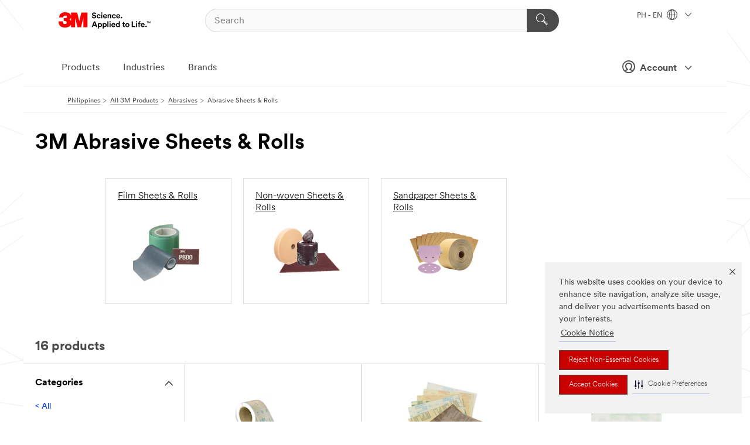

--- FILE ---
content_type: text/html; charset=UTF-8
request_url: https://www.3mphilippines.com.ph/3M/en_PH/p/c/abrasives/sheets-rolls/
body_size: 16460
content:
<!DOCTYPE html>
<html lang="en-PH">
 <head><meta http-equiv="X-UA-Compatible" content="IE=EDGE"><script type="text/javascript" src="https://cdn-prod.securiti.ai/consent/auto_blocking/0638aaa2-354a-44c0-a777-ea4db9f7bf8a/3a9b1dde-e789-4fa6-8804-ed21d53add5f.js"></script><script>(function(){var s=document.createElement('script');s.src='https://cdn-prod.securiti.ai/consent/cookie-consent-sdk-loader.js';s.setAttribute('data-tenant-uuid', '0638aaa2-354a-44c0-a777-ea4db9f7bf8a');s.setAttribute('data-domain-uuid', '3a9b1dde-e789-4fa6-8804-ed21d53add5f');s.setAttribute('data-backend-url', 'https://app.securiti.ai');s.setAttribute('data-skip-css', 'false');s.defer=true;var parent_node=document.head || document.body;parent_node.appendChild(s);})()</script><script src="https://tags.tiqcdn.com/utag/3m/3m-apac/prod/utag.sync.js"></script><script>if (typeof utag_data == 'undefined') utag_data = {};</script><style>.MMM--site-bd .mds-wrapper p{margin:0;}.mds-wrapper .mds-titleWithText_content--body p, .mds-wrapper .mds-stackableimages_container--content p, .mds-wrapper .mds-content-cards_grid_card_body .mds-font_body p, .mds-wrapper .mds-contentCTA_content--body p, .mds-wrapper .mds-accordion_content--text>p, .mds-wrapper .mds-tabs_items--content>div>p, .mds-wrapper .mds-verticaltabs_content--text>p{margin-bottom:15px;}.MMM--site-bd .mds-wrapper .mds-margin_large--bottom{margin-bottom: 20px;}.MMM--site-bd .mds-wrapper .mds-margin_large--top{margin-top: 20px;}.MMM--site-bd .mds-wrapper ol{margin:0;}.MMM--site-bd .mds-wrapper .mds-titleWithText_content--body ol, .MMM--site-bd .mds-wrapper .mds-titleWithText_content--body ul, .MMM--site-bd .mds-wrapper .mds-stackableimages_container--content ol, .MMM--site-bd .mds-wrapper .mds-stackableimages_container--content ul, .MMM--site-bd .mds-wrapper .mds-content-cards_grid_card_body .mds-font_body ol, .MMM--site-bd .mds-wrapper .mds-content-cards_grid_card_body .mds-font_body ul, .MMM--site-bd .mds-wrapper .mds-contentCTA_content--body ol, .MMM--site-bd .mds-wrapper .mds-contentCTA_content--body ul, .MMM--site-bd .mds-wrapper .mds-accordion_content--text>ol, .MMM--site-bd .mds-wrapper .mds-accordion_content--text>ul, .MMM--site-bd .mds-wrapper .mds-tabs_items--content>div>ol, .MMM--site-bd .mds-wrapper .mds-tabs_items--content>div>ul, .MMM--site-bd .mds-wrapper .mds-verticaltabs_content--text>ol, .MMM--site-bd .mds-wrapper .mds-verticaltabs_content--text>ul{padding-left: 22px;}</style>
<title>3M Abrasive Sheets & Rolls | 3M Philippines</title>
  <meta charset="utf-8">
  <meta name="viewport" content="width=device-width, initial-scale=1.0">
<meta name="DCSext.Business" content="Safety & Industrial Bus Group,Consumer Business Group">
<meta name="DCSext.CDC" content="AB,NA,BK">
<meta name="DCSext.Hierarchy" content="GPH12497">
<meta name="DCSext.ewcd_url" content="Z6_79L2HO02KO3O10Q639V7L0A534 | Z6_79L2HO02KOUL80QLFA3HMPJP43">
<meta name="DCSext.locale" content="en_PH">
<meta name="DCSext.page" content="CORP_SNAPS_GPH_PH">
<meta name="DCSext.platform" content="FUZE">
<meta name="DCSext.site" content="CORP_SNAPS_GPH">
<meta name="WT.dcsvid" content="">
<meta name="application-name" content="MMM-ext">
<meta name="dc_coverage" content="PH">
<meta name="description" content="Abrasive Sheets & Rolls">
<meta name="entity.categoryId" content="GPH12497">
<meta name="format-detection" content="telephone=no">
<meta name="generatedBySNAPS" content="true">
<meta http-equiv="cleartype" content="on">
<meta http-equiv="format-detection" content="telephone=no">
<meta http-equiv="imagetoolbar" content="no">
<meta name="mmmsite" content="CORP_SNAPS_GPH">
<meta name="pageTemplateId" content="PageSlot">
<meta name="mmm:serp" content="https://www.3mphilippines.com.ph/3M/en_PH/p/c/abrasives/sheets-rolls/"/>
<link rel="canonical" href="https://www.3mphilippines.com.ph/3M/en_PH/p/c/abrasives/sheets-rolls/" /><!--  <PageMap><DataObject type="server"><Attribute name="node">fd-1 | WebSphere_Portal</Attribute>
<Attribute name="placeUniquename">CORP_SNAPS_GPH</Attribute>
<Attribute name="sitebreadcrumb">Z6_79L2HO02KOUL80QLFA3HMPJP43</Attribute>
<Attribute name="themeVersion">2025.12</Attribute>
<Attribute name="pageUniquename">CORP_SNAPS_GPH_PH</Attribute>
</DataObject>
<DataObject type="page"><Attribute name="site">Z6_79L2HO02KO3O10Q639V7L0A534 | CORP_SNAPS_GPH</Attribute>
<Attribute name="currentpage">Z6_79L2HO02KOUL80QLFA3HMPJP43</Attribute>
<Attribute name="currentuniquename">CORP_SNAPS_GPH_PH</Attribute>
</DataObject>
</PageMap> --><link rel="shortcut icon" type="image/ico" href="/favicon.ico" />
<link rel="apple-touch-icon-precomposed" sizes="57x57" href="/3m_theme_assets/themes/3MTheme/assets/images/unicorn/3M_Bookmark_Icon_57x57.png" />
<link rel="apple-touch-icon-precomposed" sizes="60x60" href="/3m_theme_assets/themes/3MTheme/assets/images/unicorn/3M_Bookmark_Icon_60x60.png" />
<link rel="apple-touch-icon-precomposed" sizes="72x72" href="/3m_theme_assets/themes/3MTheme/assets/images/unicorn/3M_Bookmark_Icon_72x72.png" />
<link rel="apple-touch-icon-precomposed" sizes="76x76" href="/3m_theme_assets/themes/3MTheme/assets/images/unicorn/3M_Bookmark_Icon_76x76.png" />
<link rel="apple-touch-icon-precomposed" sizes="114x114" href="/3m_theme_assets/themes/3MTheme/assets/images/unicorn/3M_Bookmark_Icon_114x114.png" />
<link rel="apple-touch-icon-precomposed" sizes="120x120" href="/3m_theme_assets/themes/3MTheme/assets/images/unicorn/3M_Bookmark_Icon_120x120.png" />
<link rel="apple-touch-icon-precomposed" sizes="144x144" href="/3m_theme_assets/themes/3MTheme/assets/images/unicorn/3M_Bookmark_Icon_144x144.png" />
<link rel="apple-touch-icon-precomposed" sizes="152x152" href="/3m_theme_assets/themes/3MTheme/assets/images/unicorn/3M_Bookmark_Icon_152x152.png" />
<link rel="apple-touch-icon-precomposed" sizes="180x180" href="/3m_theme_assets/themes/3MTheme/assets/images/unicorn/3M_Bookmark_Icon_180x180.png" />
<meta name="msapplication-TileColor" content="#ffffff" />
<meta name="msapplication-square70x70logo" content="/3m_theme_assets/themes/3MTheme/assets/images/unicorn/smalltile.png" />
<meta name="msapplication-square150x150logo" content="/3m_theme_assets/themes/3MTheme/assets/images/unicorn/mediumtile.png" />
<meta name="msapplication-wide310x150logo" content="/3m_theme_assets/themes/3MTheme/assets/images/unicorn/widetile.png" />
<meta name="msapplication-square310x310logo" content="/3m_theme_assets/themes/3MTheme/assets/images/unicorn/largetile.png" />
<link rel="alternate" hreflang="es-GT" href="https://www.3m.com.gt/3M/es_GT/p/c/abrasives/sheets-rolls/" /><link rel="alternate" hreflang="ko-KR" href="https://www.3m.co.kr/3M/ko_KR/p/c/abrasives/sheets-rolls/" /><link rel="alternate" hreflang="es-MX" href="https://www.3m.com.mx/3M/es_MX/p/c/abrasivos/hojas-y-rollos-abrasivos/" /><link rel="alternate" hreflang="fr-BE" href="https://www.3mbelgique.be/3M/fr_BE/p/c/abrasifs/feuilles-et-rouleaux/" /><link rel="alternate" hreflang="es-PA" href="https://www.3m.com.pa/3M/es_PA/p/c/abrasives/sheets-rolls/" /><link rel="alternate" hreflang="zh-TW" href="https://www.3m.com.tw/3M/zh_TW/p/c/abrasives/sheets-rolls/" /><link rel="alternate" hreflang="zh-HK" href="https://www.3m.com.hk/3M/zh_HK/p/c/abrasives/sheets-rolls/" /><link rel="alternate" hreflang="es-HN" href="https://www.3m.com.hn/3M/es_HN/p/c/abrasives/sheets-rolls/" /><link rel="alternate" hreflang="en-KW" href="https://www.3m.com.kw/3M/en_KW/p/c/abrasives/sheets-rolls/" /><link rel="alternate" hreflang="hu-HU" href="https://www.3mmagyarorszag.hu/3M/hu_HU/p/c/csiszoloanyagok/lapok-es-tekercsek/" /><link rel="alternate" hreflang="th-TH" href="https://www.3m.co.th/3M/th_TH/p/c/abrasives/sheets-rolls/" /><link rel="alternate" hreflang="es-CL" href="https://www.3mchile.cl/3M/es_CL/p/c/abrasivos/hojas-abrasivas-y-abrasivos-en-rollo/" /><link rel="alternate" hreflang="da-DK" href="https://www.3mdanmark.dk/3M/da_DK/p/c/slibeprodukter/ark-og-ruller/" /><link rel="alternate" hreflang="tr-TR" href="https://www.3m.com.tr/3M/tr_TR/p/c/asindiricilar/levhalar-ve-rulolar/" /><link rel="alternate" hreflang="en-JM" href="https://www.3m.com.jm/3M/en_JM/p/c/abrasives/sheets-rolls/" /><link rel="alternate" hreflang="pt-PT" href="https://www.3m.com.pt/3M/pt_PT/p/c/abrasivos/folhas-e-rolos/" /><link rel="alternate" hreflang="vi-VN" href="https://www.3m.com.vn/3M/vi_VN/p/c/abrasives/sheets-rolls/" /><link rel="alternate" hreflang="en-US" href="https://www.3m.com/3M/en_US/p/c/abrasives/sheets-rolls/" /><link rel="alternate" hreflang="sv-SE" href="https://www.3msverige.se/3M/sv_SE/p/c/slipprodukter/ark-och-rullar/" /><link rel="alternate" hreflang="es-BO" href="https://www.3m.com.bo/3M/es_BO/p/c/abrasives/sheets-rolls/" /><link rel="alternate" hreflang="en-SG" href="https://www.3m.com.sg/3M/en_SG/p/c/abrasives/sheets-rolls/" /><link rel="alternate" hreflang="es-DO" href="https://www.3m.com.do/3M/es_DO/p/c/abrasives/sheets-rolls/" /><link rel="alternate" hreflang="en-NZ" href="https://www.3mnz.co.nz/3M/en_NZ/p/c/abrasives/sheets-rolls/" /><link rel="alternate" hreflang="es-UY" href="https://www.3m.com.uy/3M/es_UY/p/c/abrasives/sheets-rolls/" /><link rel="alternate" hreflang="de-CH" href="https://www.3mschweiz.ch/3M/de_CH/p/c/schleifmittel/bogen-und-rollen/" /><link rel="alternate" hreflang="en-HR" href="https://www.3m.com.hr/3M/hr_HR/p/c/abrasives/sheets-rolls/" /><link rel="alternate" hreflang="en-LV" href="https://www.3m.com.lv/3M/lv_LV/p/c/abrasives/sheets-rolls/" /><link rel="alternate" hreflang="en-ZA" href="https://www.3m.co.za/3M/en_ZA/p/c/abrasives/sheets-rolls/" /><link rel="alternate" hreflang="fi-FI" href="https://www.3msuomi.fi/3M/fi_FI/p/c/hiomatuotteet/arkit-ja-rullat/" /><link rel="alternate" hreflang="en-IL" href="https://www.3misrael.co.il/3M/en_IL/p/c/abrasives/sheets-rolls/" /><link rel="alternate" hreflang="en-PR" href="https://www.3m.com.pr/3M/en_PR/p/c/abrasives/sheets-rolls/" /><link rel="alternate" hreflang="fr-FR" href="https://www.3mfrance.fr/3M/fr_FR/p/c/abrasifs/feuilles-et-rouleaux/" /><link rel="alternate" hreflang="de-AT" href="https://www.3maustria.at/3M/de_AT/p/c/schleifmittel/bogen-und-rollen/" /><link rel="alternate" hreflang="uk-UA" href="https://www.3m.com.ua/3M/uk_UA/p/c/abrazivi/listi-ta-ruloni/" /><link rel="alternate" hreflang="fr-CH" href="https://www.3msuisse.ch/3M/fr_CH/p/c/abrasifs/feuilles-et-rouleaux/" /><link rel="alternate" hreflang="en-ID" href="https://www.3m.co.id/3M/en_ID/p/c/abrasives/sheets-rolls/" /><link rel="alternate" hreflang="no-NO" href="https://www.3mnorge.no/3M/no_NO/p/c/slipeprodukter/ark-og-ruller/" /><link rel="alternate" hreflang="en-AU" href="https://www.3m.com.au/3M/en_AU/p/c/abrasives/sheets-rolls/" /><link rel="alternate" hreflang="en-LB" href="https://www.3m.com/3M/en_LB/p/c/abrasives/sheets-rolls/" /><link rel="alternate" hreflang="nl-NL" href="https://www.3mnederland.nl/3M/nl_NL/p/c/schuurmiddelen/vellen-en-rollen/" /><link rel="alternate" hreflang="fr-CA" href="https://www.3mcanada.ca/3M/fr_CA/p/c/abrasifs/rouleaux-et-feuilles-abrasifs/" /><link rel="alternate" hreflang="es-AR" href="https://www.3m.com.ar/3M/es_AR/p/c/abrasivos/hojas-abrasivas-y-abrasivos-en-rollo/" /><link rel="alternate" hreflang="es-CR" href="https://www.3m.co.cr/3M/es_CR/p/c/abrasivos/hojas-abrasivas-y-abrasivos-en-rollo/" /><link rel="alternate" hreflang="en-MY" href="https://www.3m.com.my/3M/en_MY/p/c/abrasives/sheets-rolls/" /><link rel="alternate" hreflang="es-SV" href="https://www.3m.com.sv/3M/es_SV/p/c/abrasives/sheets-rolls/" /><link rel="alternate" hreflang="pt-BR" href="https://www.3m.com.br/3M/pt_BR/p/c/abrasivos/folhas-e-rolos-abrasivos/" /><link rel="alternate" hreflang="de-DE" href="https://www.3mdeutschland.de/3M/de_DE/p/c/schleifmittel/bogen-und-rollen/" /><link rel="alternate" hreflang="en-BG" href="https://www.3mbulgaria.bg/3M/bg_BG/p/c/abrasives/sheets-rolls/" /><link rel="alternate" hreflang="cs-CZ" href="https://www.3m.cz/3M/cs_CZ/p/c/brusiva/archy-a-role/" /><link rel="alternate" hreflang="en-AE" href="https://www.3mae.ae/3M/en_AE/p/c/abrasives/sheets-rolls/" /><link rel="alternate" hreflang="pl-PL" href="https://www.3mpolska.pl/3M/pl_PL/p/c/materialy-scierne/arkusze-i-rolki/" /><link rel="alternate" hreflang="en-RS" href="https://www.3m.co.rs/3M/sr_RS/p/c/abrasives/sheets-rolls/" /><link rel="alternate" hreflang="en-EE" href="https://www.3m.com.ee/3M/et_EE/p/c/abrasives/sheets-rolls/" /><link rel="alternate" hreflang="sk-SK" href="https://www.3mslovensko.sk/3M/sk_SK/p/c/brusiva/harky-a-rolky/" /><link rel="alternate" hreflang="en-HK" href="https://www.3m.com.hk/3M/en_HK/p/c/abrasives/sheets-rolls/" /><link rel="alternate" hreflang="it-IT" href="https://www.3mitalia.it/3M/it_IT/p/c/abrasivi/fogli-e-rotoli/" /><link rel="alternate" hreflang="en-RO" href="https://www.3m.com.ro/3M/ro_RO/p/c/abrasives/sheets-rolls/" /><link rel="alternate" hreflang="en-IE" href="https://www.3mireland.ie/3M/en_IE/p/c/abrasives/sheets-rolls/" /><link rel="alternate" hreflang="en-CA" href="https://www.3mcanada.ca/3M/en_CA/p/c/abrasives/sheets-rolls/" /><link rel="alternate" hreflang="en-NG" href="https://www.3mnigeria.com.ng/3M/en_NG/p/c/abrasives/sheets-rolls/" /><link rel="alternate" hreflang="en-PK" href="https://www.3m.com.pk/3M/en_PK/p/c/abrasives/sheets-rolls/" /><link rel="alternate" hreflang="nl-BE" href="https://www.3mbelgie.be/3M/nl_BE/p/c/schuurmiddelen/vellen-en-rollen/" /><link rel="alternate" hreflang="en-KE" href="https://www.3m.co.ke/3M/en_KE/p/c/abrasives/sheets-rolls/" /><link rel="alternate" hreflang="es-ES" href="https://www.3m.com.es/3M/es_ES/p/c/abrasivos/hojas-y-rollos/" /><link rel="alternate" hreflang="en-MA" href="https://www.3mmaroc.ma/3M/fr_MA/p/c/abrasives/sheets-rolls/" /><link rel="alternate" hreflang="ja-JP" href="https://www.3mcompany.jp/3M/ja_JP/p/c/abrasives/sheets-rolls/" /><link rel="alternate" hreflang="es-CO" href="https://www.3m.com.co/3M/es_CO/p/c/abrasivos/hojas-abrasivas-y-abrasivos-en-rollo/" /><link rel="alternate" hreflang="en-SI" href="https://www.3m.com/3M/sl_SI/p/c/abrasives/sheets-rolls/" /><link rel="alternate" hreflang="en-QA" href="https://www.3m.com.qa/3M/en_QA/p/c/abrasives/sheets-rolls/" /><link rel="alternate" hreflang="en-KZ" href="https://www.3mkazakhstan.com/3M/ru_KZ/p/c/abrasives/sheets-rolls/" /><link rel="alternate" hreflang="en-SA" href="https://www.3m.com.sa/3M/en_SA/p/c/abrasives/sheets-rolls/" /><link rel="alternate" hreflang="en-LT" href="https://www.3mlietuva.lt/3M/lt_LT/p/c/abrasives/sheets-rolls/" /><link rel="alternate" hreflang="es-PY" href="https://www.3m.com.py/3M/es_PY/p/c/abrasives/sheets-rolls/" /><link rel="alternate" hreflang="en-GR" href="https://www.3mhellas.gr/3M/el_GR/p/c/abrasives/sheets-rolls/" /><link rel="alternate" hreflang="es-EC" href="https://www.3m.com.ec/3M/es_EC/p/c/abrasives/sheets-rolls/" /><link rel="alternate" hreflang="en-IN" href="https://www.3mindia.in/3M/en_IN/p/c/abrasives/sheets-rolls/" /><link rel="alternate" hreflang="es-NI" href="https://www.3m.com.ni/3M/es_NI/p/c/abrasivos/hojas-abrasivas-y-abrasivos-en-rollo/" /><link rel="alternate" hreflang="en-TT" href="https://www.3m.com.tt/3M/en_TT/p/c/abrasives/sheets-rolls/" /><link rel="alternate" hreflang="es-PE" href="https://www.3m.com.pe/3M/es_PE/p/c/abrasivos/hojas-abrasivas-y-abrasivos-en-rollo/" /><link rel="alternate" hreflang="en-PH" href="https://www.3mphilippines.com.ph/3M/en_PH/p/c/abrasives/sheets-rolls/" /><link rel="alternate" hreflang="en-GB" href="https://www.3m.co.uk/3M/en_GB/p/c/abrasives/sheets-rolls/" /><link rel="stylesheet" href="/3m_theme_assets/themes/3MTheme/assets/css/build/phoenix.css?v=3.183.0" />
<link rel="stylesheet" href="/3m_theme_assets/themes/3MTheme/assets/css/unicorn-icons.css?v=3.183.0" />
<link rel="stylesheet" media="print" href="/3m_theme_assets/themes/3MTheme/assets/css/build/unicorn-print.css?v=3.183.0" />
<link rel="stylesheet" href="/3m_theme_assets/static/MDS/mammoth.css?v=3.183.0" />
<!--[if IE]><![endif]-->
<!--[if (IE 8)|(IE 7)]>
<script type="text/javascript">
document.getElementById("js-main_style").setAttribute("href", "");
</script>

<![endif]-->
<!--[if lte IE 6]><![endif]-->
<script type="text/javascript" src="/3m_theme_assets/themes/3MTheme/assets/scripts/mmmSettings.js"></script><link rel="stylesheet" href="/3m_theme_assets/themes/3MTheme/assets/css/build/gsn.css" />
<link rel="stylesheet" href="/3m_theme_assets/themes/3MTheme/assets/css/static/MyAccountDropdown/MyAccountDropdown.css" />


<script>(window.BOOMR_mq=window.BOOMR_mq||[]).push(["addVar",{"rua.upush":"false","rua.cpush":"false","rua.upre":"false","rua.cpre":"false","rua.uprl":"false","rua.cprl":"false","rua.cprf":"false","rua.trans":"","rua.cook":"false","rua.ims":"false","rua.ufprl":"false","rua.cfprl":"false","rua.isuxp":"false","rua.texp":"norulematch","rua.ceh":"false","rua.ueh":"false","rua.ieh.st":"0"}]);</script>
                              <script>!function(e){var n="https://s.go-mpulse.net/boomerang/";if("False"=="True")e.BOOMR_config=e.BOOMR_config||{},e.BOOMR_config.PageParams=e.BOOMR_config.PageParams||{},e.BOOMR_config.PageParams.pci=!0,n="https://s2.go-mpulse.net/boomerang/";if(window.BOOMR_API_key="UWRYR-C88R8-XEZDS-AZ97P-LXP2F",function(){function e(){if(!o){var e=document.createElement("script");e.id="boomr-scr-as",e.src=window.BOOMR.url,e.async=!0,i.parentNode.appendChild(e),o=!0}}function t(e){o=!0;var n,t,a,r,d=document,O=window;if(window.BOOMR.snippetMethod=e?"if":"i",t=function(e,n){var t=d.createElement("script");t.id=n||"boomr-if-as",t.src=window.BOOMR.url,BOOMR_lstart=(new Date).getTime(),e=e||d.body,e.appendChild(t)},!window.addEventListener&&window.attachEvent&&navigator.userAgent.match(/MSIE [67]\./))return window.BOOMR.snippetMethod="s",void t(i.parentNode,"boomr-async");a=document.createElement("IFRAME"),a.src="about:blank",a.title="",a.role="presentation",a.loading="eager",r=(a.frameElement||a).style,r.width=0,r.height=0,r.border=0,r.display="none",i.parentNode.appendChild(a);try{O=a.contentWindow,d=O.document.open()}catch(_){n=document.domain,a.src="javascript:var d=document.open();d.domain='"+n+"';void(0);",O=a.contentWindow,d=O.document.open()}if(n)d._boomrl=function(){this.domain=n,t()},d.write("<bo"+"dy onload='document._boomrl();'>");else if(O._boomrl=function(){t()},O.addEventListener)O.addEventListener("load",O._boomrl,!1);else if(O.attachEvent)O.attachEvent("onload",O._boomrl);d.close()}function a(e){window.BOOMR_onload=e&&e.timeStamp||(new Date).getTime()}if(!window.BOOMR||!window.BOOMR.version&&!window.BOOMR.snippetExecuted){window.BOOMR=window.BOOMR||{},window.BOOMR.snippetStart=(new Date).getTime(),window.BOOMR.snippetExecuted=!0,window.BOOMR.snippetVersion=12,window.BOOMR.url=n+"UWRYR-C88R8-XEZDS-AZ97P-LXP2F";var i=document.currentScript||document.getElementsByTagName("script")[0],o=!1,r=document.createElement("link");if(r.relList&&"function"==typeof r.relList.supports&&r.relList.supports("preload")&&"as"in r)window.BOOMR.snippetMethod="p",r.href=window.BOOMR.url,r.rel="preload",r.as="script",r.addEventListener("load",e),r.addEventListener("error",function(){t(!0)}),setTimeout(function(){if(!o)t(!0)},3e3),BOOMR_lstart=(new Date).getTime(),i.parentNode.appendChild(r);else t(!1);if(window.addEventListener)window.addEventListener("load",a,!1);else if(window.attachEvent)window.attachEvent("onload",a)}}(),"".length>0)if(e&&"performance"in e&&e.performance&&"function"==typeof e.performance.setResourceTimingBufferSize)e.performance.setResourceTimingBufferSize();!function(){if(BOOMR=e.BOOMR||{},BOOMR.plugins=BOOMR.plugins||{},!BOOMR.plugins.AK){var n=""=="true"?1:0,t="",a="aoihgpyxhuqq62llzbdq-f-390778807-clientnsv4-s.akamaihd.net",i="false"=="true"?2:1,o={"ak.v":"39","ak.cp":"832420","ak.ai":parseInt("281472",10),"ak.ol":"0","ak.cr":10,"ak.ipv":4,"ak.proto":"h2","ak.rid":"eec738bd","ak.r":45721,"ak.a2":n,"ak.m":"dscx","ak.n":"essl","ak.bpcip":"3.144.115.0","ak.cport":51564,"ak.gh":"23.33.25.17","ak.quicv":"","ak.tlsv":"tls1.3","ak.0rtt":"","ak.0rtt.ed":"","ak.csrc":"-","ak.acc":"","ak.t":"1768671303","ak.ak":"hOBiQwZUYzCg5VSAfCLimQ==QwsBTp9FoEsG5u6wvBkfYFsSss48eAxYYImtFfxMiuA41CWasZB7c8PzMUx4rkovmdiyA2dkHxeSRdIFzLE/pvjgkR5TD0i9Ryp4rhB3GwH1D8ULs/3WVy9lCCoQKNAuBqVohwAlqJ2GgMZBfuhQTfco2/1o4S/j9AMZ8XbAXca5xGyMNctl8C7PlYJ/ZCQjCR3oLKlqFBd+zflCLF3L2jWgxZ4JFYy35FHGE35DSaM50uEPjA/JMpSkODyVSd5dxAT8hjgEBWxbwsxLsQ2Jblx7gtWM6BMCfeFNIC5jecZCHNC6UlbUzgiERGF3hVt+cGedKjaWKreI5pZivS4FGMIVuMCZgBTAIE5KcIUxF6uUt6/NHCX9e2TIeI9mWnWIZFs6Bu1N4v64tUgyELizpbBT5p9Kx/0sBhBt8w3FsWg=","ak.pv":"279","ak.dpoabenc":"","ak.tf":i};if(""!==t)o["ak.ruds"]=t;var r={i:!1,av:function(n){var t="http.initiator";if(n&&(!n[t]||"spa_hard"===n[t]))o["ak.feo"]=void 0!==e.aFeoApplied?1:0,BOOMR.addVar(o)},rv:function(){var e=["ak.bpcip","ak.cport","ak.cr","ak.csrc","ak.gh","ak.ipv","ak.m","ak.n","ak.ol","ak.proto","ak.quicv","ak.tlsv","ak.0rtt","ak.0rtt.ed","ak.r","ak.acc","ak.t","ak.tf"];BOOMR.removeVar(e)}};BOOMR.plugins.AK={akVars:o,akDNSPreFetchDomain:a,init:function(){if(!r.i){var e=BOOMR.subscribe;e("before_beacon",r.av,null,null),e("onbeacon",r.rv,null,null),r.i=!0}return this},is_complete:function(){return!0}}}}()}(window);</script></head>
<body class="MMM--bodyContain MMM--body_1440"><div class="MMM--skipMenu" id="top"><ul class="MMM--skipList"><li><a href="#js-gsnMenu">Go to PH Navigation</a></li><li><a href="#ssnMenu">Go to CORP_SNAPS_GPH Navigation</a></li><li><a href="#pageContent">Go to Page Content</a></li><li><a href="#js-searchBar">Go to Search</a></li><li><a href="#help--links">Go to Contact Information</a></li><li><a href="/3M/en_PH/company-ph/site-map/">Go to Site Map</a></li></ul>
</div>

    <div id="js-bodyWrapper" class="MMM--themeWrapper">
        <div class="m-dropdown-list_overlay"></div>
    <nav class="m-nav">      
      <div class="is-header_container h-fitWidth m-header_container">
        <div class="m-header">          
          <a href="/3M/en_PH/company-ph/" aria-label="3M Logo - Opens in a new window" class="is-3MLogo m-header_logo l-smallMarginRight h-linkNoUnderline l-centerVertically" title="3M in the Phillipines">
            <img class="h-onDesktop m-header_logoImg" src="/3m_theme_assets/themes/3MTheme/assets/images/unicorn/Logo.svg" alt="3M Logo" />
            <img class="h-notOnDesktop l-img" src="/3m_theme_assets/themes/3MTheme/assets/images/unicorn/Logo_mobile.png" alt="3M Logo" />
          </a>                          

          

<div class="m-header_search l-smallMarginRight">
  <form class="h-fitHeight" id="typeahead-root" action="/3M/en_PH/p/">
    <input id="js-searchBar" class="m-header_searchbar h-fitWidth h-fitHeight l-centerVertically is-searchbar" name="Ntt" type="search" placeholder="Search" aria-label="Search">
    <button class="m-header_searchbutton" type="submit" value="Search" aria-label="Search">
      <i class="MMM--icn MMM--icn_search color--white"></i>
    </button>
  </form>
</div>


          <div style="display: inline-block" class="h-notOnDesktop">
            <div class="m-header_menu l-centerVertically h-notOnDesktop">
              <a href="#" class="h-linkNoUnderline link--dark is-header_menuLink is-collapsed m-header_menuLink" aria-haspopup="true" aria-controls="navOptions" aria-label="Open Navigation" data-openlabel="Open Navigation" data-closelabel="Close">
                <i class="MMM--icn MMM--icn_hamburgerMenu is-header_menuIcon m-header_menuIcn"></i>
              </a>
              <i class="MMM--icn MMM--icn_close link--dark m-header_hiddenIcn m-header_menuIcn"></i>
            </div>
          </div>
          <div class="m-header--fix"></div>
        </div>
                
        
        <div class="m-header-madbar h-notOnDesktop">
          <div class="MAD-Bar">
            <div class="m-account mad-section">
              
              <a href="#" role="button" class="m-btn m-btn--free font--size m-navbar_loginBtn m-navbar_profileBtn link--dark is-header_madSI is-closed is-signInToggle" target="_self">
                <i class="MMM--icn MMM--icn_userHollow large-icn"></i>
                Account
                <i class="MMM--icn MMM--icn_down_arrow mad-barSI-arrow"></i>
              </a>
              
            </div>
          </div>
        </div>
                
        <div class="m-header_overlay"></div>
        
        <!-- Profile Management Pop-Up -->
              <div class="m-navbar m-navbar-noStyle">
               <div class=" is-signInPopUp h-hidden">
                <div class="m-navbar_signInPopup font--standard mad-menu-container" aria-modal="true">                           
                  
                  <div class="MyLogOut MySignIn">
                    <a target="_self" class="externalSameWdw" rel="nofollow" href="https://www.3mphilippines.com.ph/my3M/en_PH/p/" class="m-btn--red font--size m-signOutBtn_lg">Sign In</a>
                  </div>
                  
                  <div class="signIn-linkBox">
                    <a href="https://order.3m.com/store/bComPhilippinesSite/en_PH/login">Sign in to bCom</a>
                  </div>
                </div> 
               </div> 
              </div>            
            

        <div class="is-dropdown h-hidden m-navbar_container">
          <div class="m-navbar_overlay h-fitHeight h-notOnMobile is-overlay h-notOnDesktop"></div>
          <div class="m-navbar">
            <div class="m-navbar_level-1 js-navbar_level-1">

              
	          <div class="m-navbar_login m-navbar_loginProfile h-notOnMobile h-notOnTablet h-onDesktop">
              <div class="mad-section">
                <a href="#" class="m-btn m-btn--free font--size m-navbar_loginBtn m-navbar_signInBtn link--dark is-signInToggle is-header_madDesktopSI">
                  <i class="MMM--icn MMM--icn_userHollow l-centerVertically large-icn" style="padding-left: 10px; font-weight: bold;"></i>
                  Account
                  <i class="MMM--icn mad-barSI-arrow MMM--icn_down_arrow" style="padding-left: 10px; font-size: 11px;"></i>
                </a>
              </div>
            </div>
 
              <div class="m-navbar_localization l-centerVertically">
                <a href="#" class="link--dark l-centerVertically is-localeToggle">PH - EN
                  <i class="MMM--icn MMM--icn_localizationGlobe l-centerVertically m-navbar_localGlobe" style="padding-left: 5px;"></i>
                  <i class="MMM--icn MMM--icn_down_arrow h-onDesktop" style="padding-left: 10px; font-size: 11px;"></i></a>
              </div>
              <div id="js-gsnMenu" class="m-navbar_nav">

                
<ul id="navOptions" role="menubar">
<li class="m-navbar_listItem">
        <a href="#" id="navbar_link-products" class="is-navbar_link m-navbar_link" aria-haspopup="true" aria-expanded="false">Products</a>
      </li><li class="m-navbar_listItem">
        <a href="#" id="navbar_link-industries" class="is-navbar_link m-navbar_link" aria-haspopup="true" aria-expanded="false">Industries</a>
      </li><li class="m-navbar_listItem">
        <a href="#" id="navbar_link-brands" class="is-navbar_link m-navbar_link" aria-haspopup="true" aria-expanded="false">Brands</a>
      </li>
</ul>
<div class="m-navbar_localOverlay is-localePopUp h-hidden">
  <div class="m-navbar_localPopup m-navbar_popup font--standard" aria-modal="true" role="dialog" aria-label="language switcher dialog">
    <button
      class="m-navbar-localClose m-btn--close color--silver is-close h-notOnDesktop"
      aria-label="Close"><i class="MMM--icn MMM--icn_close"></i></button>
    <div class="font--standard m-navbar_popupTitle">3M in the Phillipines</div>
    <form>
      <div class="font--standard m-navbar_popupOptions"><input type="radio" name="locale" value="https://www.3mphilippines.com.ph/3M/en_PH/p/c/abrasives/sheets-rolls/" id="locale-ph-en" class="m-radioInput" checked>
      	    <label class="m-radioInput_label" for="locale-ph-en">English - EN</label><br></div>
      <a href="https://www.3m.com/3M/en_US/select-location/" aria-label="Change 3M Location" class="link">Change 3M Location</a>
      <button type="submit" value="Submit" class="m-btn m-btn--red m-navbar_localeSave is-saveLocale">Save</button>
    </form>
  </div>
  <div class="m-overlay h-onDesktop is-close"></div>
</div>
              </div>
            </div>

            <div class="m-dropdown-list js-navbar_level-2">

              <!-- Dropdown Lists Header -->
<div class="m-dropdown-list_header">
  <button class="m-dropdown-list_backBtn js-dropdown-list_backBtn">
    <i class="MMM--icn MMM--icn_lt2"></i>
  </button>
  <div class="m-dropdown-list_title">
<label id="dropdown-list_products-title">Products</label>
      <label id="dropdown-list_industries-title">Industries</label>
      <label id="dropdown-list_brands-title">Brands</label>
      
  </div>
</div><!-- End of the dropdown list header --><ul id="products-list" class="l-dropdown-list_container" role="menu" aria-hidden="true"><li class="l-dropdown-list" role="menuitem">
      <a href="/3M/en_PH/p/c/abrasives/" aria-label="Abrasives" class="isInside MMM--basicLink">
        Abrasives
      </a>
    </li><li class="l-dropdown-list" role="menuitem">
      <a href="/3M/en_PH/p/c/adhesives/" aria-label="Adhesives, Sealants & Fillers" class="isInside MMM--basicLink">
        Adhesives, Sealants & Fillers
      </a>
    </li><li class="l-dropdown-list" role="menuitem">
      <a href="/3M/en_PH/p/c/advanced-materials/" aria-label="Advanced Materials" class="isInside MMM--basicLink">
        Advanced Materials
      </a>
    </li><li class="l-dropdown-list" role="menuitem">
      <a href="/3M/en_PH/p/c/automotive-parts-hardware/" aria-label="Automotive Parts & Hardware" class="isInside MMM--basicLink">
        Automotive Parts & Hardware
      </a>
    </li><li class="l-dropdown-list" role="menuitem">
      <a href="/3M/en_PH/p/c/building-materials/" aria-label="Building Materials" class="isInside MMM--basicLink">
        Building Materials
      </a>
    </li><li class="l-dropdown-list" role="menuitem">
      <a href="/3M/en_PH/p/c/cleaning-supplies/" aria-label="Cleaning Supplies" class="isInside MMM--basicLink">
        Cleaning Supplies
      </a>
    </li><li class="l-dropdown-list" role="menuitem">
      <a href="/3M/en_PH/p/c/coatings/" aria-label="Coatings" class="isInside MMM--basicLink">
        Coatings
      </a>
    </li><li class="l-dropdown-list" role="menuitem">
      <a href="/3M/en_PH/p/c/compounds-polishes/" aria-label="Compounds & Polishes" class="isInside MMM--basicLink">
        Compounds & Polishes
      </a>
    </li><li class="l-dropdown-list" role="menuitem">
      <a href="/3M/en_PH/p/c/electrical/" aria-label="Electrical" class="isInside MMM--basicLink">
        Electrical
      </a>
    </li><li class="l-dropdown-list" role="menuitem">
      <a href="/3M/en_PH/p/c/electronics-components/" aria-label="Electronics Components" class="isInside MMM--basicLink">
        Electronics Components
      </a>
    </li><li class="l-dropdown-list" role="menuitem">
      <a href="/3M/en_PH/p/c/films-sheeting/" aria-label="Films & Sheeting" class="isInside MMM--basicLink">
        Films & Sheeting
      </a>
    </li><li class="l-dropdown-list" role="menuitem">
      <a href="/3M/en_PH/p/c/home/" aria-label="Home" class="isInside MMM--basicLink">
        Home
      </a>
    </li><li class="l-dropdown-list" role="menuitem">
      <a href="/3M/en_PH/p/c/labels/" aria-label="Labels" class="isInside MMM--basicLink">
        Labels
      </a>
    </li><li class="l-dropdown-list" role="menuitem">
      <a href="/3M/en_PH/p/c/lubricants/" aria-label="Lubricants" class="isInside MMM--basicLink">
        Lubricants
      </a>
    </li><li class="l-dropdown-list" role="menuitem">
      <a href="/3M/en_PH/p/c/office-supplies/" aria-label="Office Supplies" class="isInside MMM--basicLink">
        Office Supplies
      </a>
    </li><li class="l-dropdown-list" role="menuitem">
      <a href="/3M/en_PH/p/c/ppe/" aria-label="Personal Protective Equipment" class="isInside MMM--basicLink">
        Personal Protective Equipment
      </a>
    </li><li class="l-dropdown-list" role="menuitem">
      <a href="/3M/en_PH/p/c/signage-marking/" aria-label="Signage & Marking" class="isInside MMM--basicLink">
        Signage & Marking
      </a>
    </li><li class="l-dropdown-list" role="menuitem">
      <a href="/3M/en_PH/p/c/tapes/" aria-label="Tapes" class="isInside MMM--basicLink">
        Tapes
      </a>
    </li><li class="l-dropdown-list" role="menuitem">
      <a href="/3M/en_PH/p/c/tools-equipment/" aria-label="Tools & Equipment" class="isInside MMM--basicLink">
        Tools & Equipment
      </a>
    </li><li class="l-dropdown-list_last-item" role="menuitem"><a class="l-dropdown-list_view-all-products" href="/3M/en_PH/p/">View all 3M products</a>     
      <button class="m-btn js-backtoTopBtn">
        <i class="MMM--icn MMM--icn_arrowUp"></i>
      </button>
    </li></ul>
<ul id="industries-list" class="l-dropdown-list_container" role="menu" aria-hidden="true"><li class="l-dropdown-list" role="menuitem">
      <a href="/3M/en_PH/automotive-ph/" aria-label="Automotive" class="MMM--basicLink">
        Automotive
      </a>
    </li><li class="l-dropdown-list" role="menuitem">
      <a href="/3M/en_PH/commercial-solutions-ph/" aria-label="Commercial Solutions" class="MMM--basicLink">
        Commercial Solutions
      </a>
    </li><li class="l-dropdown-list" role="menuitem">
      <a href="/3M/en_PH/consumer-ph/" aria-label="Consumer Markets" class="MMM--basicLink">
        Consumer Markets
      </a>
    </li><li class="l-dropdown-list" role="menuitem">
      <a href="/3M/en_PH/design-construction-ph/" aria-label="Design & Construction" class="MMM--basicLink">
        Design & Construction
      </a>
    </li><li class="l-dropdown-list" role="menuitem">
      <a href="/3M/en_PH/electronics-ph/" aria-label="Electronics" class="MMM--basicLink">
        Electronics
      </a>
    </li><li class="l-dropdown-list" role="menuitem">
      <a href="/3M/en_PH/energy-ph/" aria-label="Energy" class="MMM--basicLink">
        Energy
      </a>
    </li><li class="l-dropdown-list" role="menuitem">
      <a href="/3M/en_PH/safety-ph/" aria-label="Safety" class="MMM--basicLink">
        Safety
      </a>
    </li><li class="l-dropdown-list" role="menuitem">
      <a href="/3M/en_PH/transportation-ph/" aria-label="Transportation" class="MMM--basicLink">
        Transportation
      </a>
    </li><div class="l-dropdown-list_industries-image">
      <img class="img img_stretch mix-MMM--img_fancy" src="https://multimedia.3m.com/mws/media/1812021O/industry-feature-image.png" alt="An auto factory worker inspecting car production line.">
      <p>At 3M, we discover and innovate in nearly every industry to help solve problems around the world.</p>
    </div></ul>
<ul id="brands-list" class="l-dropdown-list_container" role="menu" aria-hidden="true"><li class="l-dropdown-list l-dropdown-list_brands" role="menuitem">  
      <div class="l-dropdown-logo_container">
        <div class="l-dropdown-logo_sprite">
          <img src="https://multimedia.3m.com/mws/media/1815179O/command-brand-logo.png" alt="Command™">
        </div>
        <label class="l-dropdown-logo_label">Command™</label>
      </div>  
      <div class="l-dropdown-links_container"><a class="m-btn m-btn--red m-btn--fullWidth" href="https://www.command.com.ph/3M/en_PH/p/" aria-label="Command™ Products" >Products</a><a href="https://www.command.com.ph/3M/en_PH/command-ph/" class="m-btn m-btn--light m-btn--fullWidth" aria-label="Command™ Brand site">Brand site<i class="MMM--icn MMM--icn_arrowJump"></i></a>
      </div>
    </li><li class="l-dropdown-list l-dropdown-list_brands" role="menuitem">  
      <div class="l-dropdown-logo_container">
        <div class="l-dropdown-logo_sprite">
          <img src="https://multimedia.3m.com/mws/media/1815184O/post-it-brand-logo.png" alt="Post-It®">
        </div>
        <label class="l-dropdown-logo_label">Post-It®</label>
      </div>  
      <div class="l-dropdown-links_container"><a class="m-btn m-btn--red m-btn--fullWidth" href="/3M/en_PH/p/c/b/post-it/" aria-label="Post-It® Products" >Products</a>
      </div>
    </li><li class="l-dropdown-list l-dropdown-list_brands" role="menuitem">  
      <div class="l-dropdown-logo_container">
        <div class="l-dropdown-logo_sprite">
          <img src="https://multimedia.3m.com/mws/media/1815186O/scotch-brite-brand-logo.png" alt="Scotch-Brite™">
        </div>
        <label class="l-dropdown-logo_label">Scotch-Brite™</label>
      </div>  
      <div class="l-dropdown-links_container"><a class="m-btn m-btn--red m-btn--fullWidth" href="https://scotch-brite.3mphilippines.com.ph/3M/en_PH/p/" aria-label="Scotch-Brite™ Products" >Products</a><a href="https://scotch-brite.3mphilippines.com.ph/3M/en_PH/scotch-brite-ph/" class="m-btn m-btn--light m-btn--fullWidth" aria-label="Scotch-Brite™ Brand Site">Brand site<i class="MMM--icn MMM--icn_arrowJump"></i></a>
      </div>
    </li><li class="l-dropdown-list l-dropdown-list_brands" role="menuitem">  
      <div class="l-dropdown-logo_container">
        <div class="l-dropdown-logo_sprite">
          <img src="https://multimedia.3m.com/mws/media/1815185O/scotch-brand-brand-logo.png" alt="Scotch™">
        </div>
        <label class="l-dropdown-logo_label">Scotch™</label>
      </div>  
      <div class="l-dropdown-links_container"><a class="m-btn m-btn--red m-btn--fullWidth" href="/3M/en_PH/p/c/b/scotch/i/consumer/" aria-label="Scotch™ Products" >Products</a>
      </div>
    </li>  
  <li class="l-dropdown-list_viewbrands"></li>
</ul>

            </div>            
          </div>
        </div>
      </div>
    </nav>
    <div class="m-navbar_profileOverlay is-profileToggle is-close h-hidden"></div>
    <div class="m-navbar_signInOverlay m-overlay is-signInToggle is-close h-hidden"></div>
<div class="MMM--site-bd">
  <div class="MMM--grids" id="pageContent">
  <div class="MMM--siteNav">
  <div class="MMM--breadcrumbs_theme">
  <ol class="MMM--breadcrumbs-list" itemscope itemtype="https://schema.org/BreadcrumbList"><li itemprop="itemListElement" itemscope itemtype="https://schema.org/ListItem"><a href="/3M/en_PH/company-ph/" itemprop="item"><span itemprop="name">Philippines</span></a><i class="MMM--icn MMM--icn_breadcrumb"></i>
          <meta itemprop="position" content="1" /></li><li itemprop="itemListElement" itemscope itemtype="https://schema.org/ListItem"><a href="/3M/en_PH/p/" itemprop="item"><span itemprop="name">All 3M Products</span></a><i class="MMM--icn MMM--icn_breadcrumb"></i>
          <meta itemprop="position" content="2" /></li><li itemprop="itemListElement" itemscope itemtype="https://schema.org/ListItem"><a href="https://www.3mphilippines.com.ph/3M/en_PH/p/c/abrasives/" itemprop="item"><span itemprop="name">Abrasives</span></a><i class="MMM--icn MMM--icn_breadcrumb"></i>
          <meta itemprop="position" content="3" /></li><li itemprop="itemListElement" itemscope itemtype="https://schema.org/ListItem"><span itemprop="name">Abrasive Sheets & Rolls</span><link itemprop="url" href="#"><meta itemprop="position" content="4" /></li></ol>
  
</div>

        </div><div class="hiddenWidgetsDiv">
	<!-- widgets in this container are hidden in the UI by default -->
	<div class='component-container ibmDndRow hiddenWidgetsContainer id-Z7_79L2HO02KOUL80QLFA3HMPJPK6' name='ibmHiddenWidgets' ></div><div style="clear:both"></div>
</div>

<div class="MMM--grids">
  <div class='component-container MMM--grids-col_single MMM--grids-col ibmDndColumn id-Z7_79L2HO02KOUL80QLFA3HMPJPK1' name='ibmMainContainer' ><div class='component-control id-Z7_79L2HO02KOUL80QLFA3HMPJR21' ><span id="Z7_79L2HO02KOUL80QLFA3HMPJR21"></span><html><head><meta name="viewport" content="width=device-width"/><script>window.__INITIAL_DATA = {"queryId":"7bdaad28-02be-4c1b-ba0a-d1bab3e00efd","endpoints":{"pcpShowNext":"https://www.3mphilippines.com.ph/snaps2/api/pcp-show-next/https/www.3mphilippines.com.ph/3M/en_PH/p/c/abrasives/sheets-rolls/","pcpFilter":"https://www.3mphilippines.com.ph/snaps2/api/pcp/https/www.3mphilippines.com.ph/3M/en_PH/p/c/abrasives/sheets-rolls/","analyticsUrl":"https://searchapi.3m.com/search/analytics/v1/public/signal/?client=3mcom","pcpShowMoreHidden":"","snapServerUrl":"https://www.3mphilippines.com.ph/snaps2/"},"total":16,"greater":false,"items":[{"hasMoreOptions":false,"imageUrl":"https://multimedia.3m.com/mws/media/885025J/3m-268l-stikit-grinding-blossom-00127.jpg","altText":"3M™ 268L Stikit™ grinding_blossom 00127","name":"3M™ Microfinishing PSA Film Sheet 268L, 60 Mic 3MIL, Type D, 8-1/2 in x 11 in","url":"https://www.3mphilippines.com.ph/3M/en_PH/p/d/v000172304/","isParent":true,"position":0,"stockNumber":"7000149213","originalMmmid":"7000149213","previousStockNumber":"XC061862451","upc":"00638060674567","displayScope":["bcom","3mcom"]},{"hasMoreOptions":false,"imageUrl":"https://multimedia.3m.com/mws/media/935966J/3m-stikit-268l-b-gen.jpg","altText":"3M™ Stikit™ 268L Bögen","name":"3M™ Microfinishing PSA Film Sheet 268L, 15 Mic 3MIL, Type D, 8-1/2 in x 11 in","url":"https://www.3mphilippines.com.ph/3M/en_PH/p/d/v100793828/","isParent":true,"position":1,"stockNumber":"7010510261","originalMmmid":"7010510261","previousStockNumber":"CY998753818","upc":"00051119165296","displayScope":["bcom","3mcom"]},{"hasMoreOptions":false,"imageUrl":"https://multimedia.3m.com/mws/media/757639J/3m-tm-microfinishing-film-type-d-268l-30-micron.jpg","altText":"3M(TM) Microfinishing Film Type D 268L, 30 Micron","name":"3M™ Microfinishing PSA Film Sheet 268L, 8 1/2 in x 11 in, 30 Mic, Type D, 200 ea/Case","url":"https://www.3mphilippines.com.ph/3M/en_PH/p/d/v000189612/","isParent":true,"position":2,"stockNumber":"7100017774","originalMmmid":"7100017774","previousStockNumber":"60070008770","upc":"00051111499993","displayScope":["bcom","3mcom"]},{"hasMoreOptions":false,"imageUrl":"https://multimedia.3m.com/mws/media/1149112J/3m-wetordry-abrasive-paper-sheet-734-p100-pn01987-cfop.jpg","altText":"3M™  Wetordry Abrasive Paper Sheet 734 P100 PN01987 CFOP","name":"3M™ Wetordry™ Sandpaper 101Q, G100","url":"https://www.3mphilippines.com.ph/3M/en_PH/p/d/v000245376/","isParent":true,"position":3,"stockNumber":"7100079783","originalMmmid":"7100079783","previousStockNumber":"UU004024467","upc":"54800314073032","displayScope":["bcom","3mcom"]},{"hasMoreOptions":false,"imageUrl":"https://multimedia.3m.com/mws/media/1149114J/J.jpg","altText":"3M™  Wetordry Abrasive Paper Sheet 734 P80 PN01988 CFOP","name":"3M™ Wetordry™ Sandpaper 101Q, G80","url":"https://www.3mphilippines.com.ph/3M/en_PH/p/d/v000245375/","isParent":true,"position":4,"stockNumber":"7100079782","originalMmmid":"7100079782","previousStockNumber":"UU004024459","upc":"54800314073025","displayScope":["bcom","3mcom"]},{"hasMoreOptions":false,"imageUrl":"https://multimedia.3m.com/mws/media/1149107J/3m-wetordry-paper-sheet-734-230mm-x-280mm-p120-cfop.jpg","altText":"3M™  Wetordry Paper Sheet 734 230mm x 280mm P120 CFOP","name":"3M™ Wetordry™ Sandpaper 101Q, G120","url":"https://www.3mphilippines.com.ph/3M/en_PH/p/d/v000245377/","isParent":true,"position":5,"stockNumber":"7100079784","originalMmmid":"7100079784","previousStockNumber":"UU004024483","upc":"54800314073049","displayScope":["bcom","3mcom"]},{"hasMoreOptions":false,"imageUrl":"https://multimedia.3m.com/mws/media/1650411J/J.jpg","altText":"Scotch-Brite(TM) Clean and Finish Roll, Type F, White","name":"Scotch-Brite™ Clean and Finish Roll, CF-RL, Talc, 4 in x 30 ft, 3 ea/Case","url":"https://www.3mphilippines.com.ph/3M/en_PH/p/d/v000056398/","isParent":true,"position":6,"stockNumber":"7000000649","originalMmmid":"7000000649","previousStockNumber":"61202701019","upc":"00048011002620","displayScope":["bcom","3mcom"]},{"hasMoreOptions":false,"imageUrl":"https://multimedia.3m.com/mws/media/748982J/3m-tm-stikit-tm-paper-disc-roll-426u-5-in-x-nh.jpg","altText":"3M(TM) Stikit(TM) Paper Disc Roll 426U, 5 in x NH","name":"3M™ Stikit™ Paper Refill Roll 426U, 3-1/4 in x 95 in 220 A-weight, 10/Carton, 50 ea/Case","url":"https://www.3mphilippines.com.ph/3M/en_PH/p/d/v000087144/","isParent":true,"position":7,"stockNumber":"7000045206","originalMmmid":"7000045206","upc":"00051141278223","displayScope":["bcom","3mcom"]},{"hasMoreOptions":false,"imageUrl":"https://multimedia.3m.com/mws/media/836736J/scotch-brite-tm-multi-flex-abrasive-sheet-rl-07522-sulf-gray.jpg","altText":"Scotch-Brite(TM) Multi-Flex Abrasive Sheet Rl, 07522, SULF, Gray","name":"Scotch-Brite™ Multi-Flex Sheet Roll, MX-SR, SiC Ultra Fine, 8 in x 20 ft, 60 Sheets/Roll, 4 Rolls/Case","url":"https://www.3mphilippines.com.ph/3M/en_PH/p/d/v000074410/","isParent":true,"position":8,"stockNumber":"7000028496","originalMmmid":"7000028496","previousStockNumber":"61500134426","displayScope":["bcom","3mcom"]},{"hasMoreOptions":false,"imageUrl":"https://multimedia.3m.com/mws/media/1186680J/scotch-brite-multi-flex-abrasive-sheet-roll-8-in-x-20-ft-a-vfn.jpg","altText":"Scotch-Brite Multi-Flex Abrasive Sheet Roll 8 in x 20 ft A VFN","name":"Scotch-Brite™ Multi-Flex Sheet Roll, MX-SR, 07521, A/O Very Fine, 8 in x 20 ft, 60 Sheets/Roll, 4 Rolls/Case","url":"https://www.3mphilippines.com.ph/3M/en_PH/p/d/v000147202/","isParent":true,"position":9,"stockNumber":"7000120922","originalMmmid":"7000120922","upc":"00051131075214","displayScope":["bcom","3mcom"]},{"hasMoreOptions":true,"imageUrl":"https://multimedia.3m.com/mws/media/2417423J/3m-cubitron-ii-hookit-clean-sanding-sheet-roll.jpg","altText":"op_family.tif","name":"3M™ Cubitron™ II Hookit™ Clean Sanding Sheet Roll 737U","url":"https://www.3mphilippines.com.ph/3M/en_PH/p/d/b40071161/","isParent":true,"position":10,"stockNumber":"B40071161","originalMmmid":"B40071161","displayScope":["3mcom"]},{"hasMoreOptions":true,"imageUrl":"https://multimedia.3m.com/mws/media/1064872J/3m-wetordry-purple-abrasive-sheet-02020.jpg","altText":"3M™ Wetordry™ Purple abrasive sheet, 02020","name":"3M™ Wetordry™ Abrasive Sheet 401Q","url":"https://www.3mphilippines.com.ph/3M/en_PH/p/d/b40071151/","isParent":true,"position":11,"stockNumber":"B40071151","originalMmmid":"B40071151","displayScope":["3mcom"]},{"hasMoreOptions":true,"imageUrl":"https://multimedia.3m.com/mws/media/1448364J/3m-hookit-blue-abrasive-sheet-roll-321u-multi-hole.jpg","altText":"3M™ Hookit™ Blue Abrasive Sheet Roll 321U Multi-hole","name":"3M™ Hookit™ Blue Abrasive Sheet Roll 321U","url":"https://www.3mphilippines.com.ph/3M/en_PH/p/d/b40071438/","isParent":true,"position":12,"stockNumber":"B40071438","originalMmmid":"B40071438","displayScope":["3mcom"]},{"hasMoreOptions":false,"imageUrl":"https://multimedia.3m.com/mws/media/1149890J/3m-wetordry-abrasive-paper-sheet-734-p320-pn01977-cfop.jpg","altText":"3M™ Wetordry Abrasive Paper Sheet 734 P320 PN01977 CFOP","name":"3M™ Wetordry™ Sandpaper 101Q, G320","url":"https://www.3mphilippines.com.ph/3M/en_PH/p/d/v000245383/","isParent":true,"position":13,"stockNumber":"7100079790","originalMmmid":"7100079790","previousStockNumber":"UU004024558","upc":"54800314073100","displayScope":["bcom","3mcom"]},{"hasMoreOptions":false,"imageUrl":"https://multimedia.3m.com/mws/media/1149075J/3m-wetordry-abrasive-paper-sheet-734-p60-pn01989-cfop.jpg","altText":"3M™  Wetordry Abrasive Paper Sheet 734 P60 PN01989 CFOP","name":"3M™ Wetordry™ Sandpaper 101Q, G60","url":"https://www.3mphilippines.com.ph/3M/en_PH/p/d/v000245346/","isParent":true,"position":14,"stockNumber":"7100079752","originalMmmid":"7100079752","upc":"54800314073018","displayScope":["bcom","3mcom"]},{"hasMoreOptions":false,"imageUrl":"https://multimedia.3m.com/mws/media/132136J/3m-tm-stikit-tm-gold-sheet-roll.jpg","altText":"3M(TM) Stikit(TM) Gold Sheet Roll","name":"3M™ Stikit™ Gold Sheet Roll, 02590, P400, 2-3/4 in x 45 yd, 10 rolls per case","url":"https://www.3mphilippines.com.ph/3M/en_PH/p/d/v000074219/","isParent":true,"position":15,"stockNumber":"7000028254","originalMmmid":"7000028254","previousStockNumber":"60455035570","upc":"00051131025905","partNumber":"02590","displayScope":["bcom","3mcom"]}],"aggregations":{"sticky":{"industries":{"isMultiSelect":false,"name":"Industries","facets":[{"id":"pvetg2387","value":"Automotive","count":10,"url":"https://www.3mphilippines.com.ph/3M/en_PH/p/c/abrasives/sheets-rolls/i/automotive/","api":"https://www.3mphilippines.com.ph/snaps2/api/pcp/https/www.3mphilippines.com.ph/3M/en_PH/p/c/abrasives/sheets-rolls/i/automotive/","selected":false},{"id":"pvetg2395","value":"Manufacturing","count":7,"url":"https://www.3mphilippines.com.ph/3M/en_PH/p/c/abrasives/sheets-rolls/i/manufacturing/","api":"https://www.3mphilippines.com.ph/snaps2/api/pcp/https/www.3mphilippines.com.ph/3M/en_PH/p/c/abrasives/sheets-rolls/i/manufacturing/","selected":false},{"id":"pvetg2398","value":"Transportation","count":7,"url":"https://www.3mphilippines.com.ph/3M/en_PH/p/c/abrasives/sheets-rolls/i/transportation/","api":"https://www.3mphilippines.com.ph/snaps2/api/pcp/https/www.3mphilippines.com.ph/3M/en_PH/p/c/abrasives/sheets-rolls/i/transportation/","selected":false},{"id":"pvetg2390","value":"Consumer","count":5,"url":"https://www.3mphilippines.com.ph/3M/en_PH/p/c/abrasives/sheets-rolls/i/consumer/","api":"https://www.3mphilippines.com.ph/snaps2/api/pcp/https/www.3mphilippines.com.ph/3M/en_PH/p/c/abrasives/sheets-rolls/i/consumer/","selected":false},{"id":"pvetg2391","value":"Design & Construction","count":5,"url":"https://www.3mphilippines.com.ph/3M/en_PH/p/c/abrasives/sheets-rolls/i/design-construction/","api":"https://www.3mphilippines.com.ph/snaps2/api/pcp/https/www.3mphilippines.com.ph/3M/en_PH/p/c/abrasives/sheets-rolls/i/design-construction/","selected":false},{"id":"pvetg2393","value":"Energy","count":3,"url":"https://www.3mphilippines.com.ph/3M/en_PH/p/c/abrasives/sheets-rolls/i/energy/","api":"https://www.3mphilippines.com.ph/snaps2/api/pcp/https/www.3mphilippines.com.ph/3M/en_PH/p/c/abrasives/sheets-rolls/i/energy/","selected":false}]},"categories":{"isMultiSelect":false,"name":"Categories","facets":[{"id":"GPH20034","value":"Sandpaper Sheets & Rolls","count":10,"url":"https://www.3mphilippines.com.ph/3M/en_PH/p/c/abrasives/sheets-rolls/sandpaper/","api":"https://www.3mphilippines.com.ph/snaps2/api/pcp/https/www.3mphilippines.com.ph/3M/en_PH/p/c/abrasives/sheets-rolls/sandpaper/","altText":"No alt_text","selected":false,"imageUrl":"https://multimedia.3m.com/mws/media/1861878J/sandpaper-sheets-rolls.jpg"},{"id":"GPH20032","value":"Film Sheets & Rolls","count":3,"url":"https://www.3mphilippines.com.ph/3M/en_PH/p/c/abrasives/sheets-rolls/film/","api":"https://www.3mphilippines.com.ph/snaps2/api/pcp/https/www.3mphilippines.com.ph/3M/en_PH/p/c/abrasives/sheets-rolls/film/","altText":"No alt_text","selected":false,"imageUrl":"https://multimedia.3m.com/mws/media/1861876J/film-sheets-rolls.jpg"},{"id":"GPH20033","value":"Non-woven Sheets & Rolls","count":3,"url":"https://www.3mphilippines.com.ph/3M/en_PH/p/c/abrasives/sheets-rolls/non-woven/","api":"https://www.3mphilippines.com.ph/snaps2/api/pcp/https/www.3mphilippines.com.ph/3M/en_PH/p/c/abrasives/sheets-rolls/non-woven/","altText":"No alt_text","selected":false,"imageUrl":"https://multimedia.3m.com/mws/media/1861877J/non-woven-sheets-rolls.jpg"}]},"brand":{"isMultiSelect":false,"name":"Brands","facets":[{"value":"Scotch-Brite","count":3,"url":"https://www.3mphilippines.com.ph/3M/en_PH/p/c/abrasives/sheets-rolls/b/scotch-brite/","api":"https://www.3mphilippines.com.ph/snaps2/api/pcp/https/www.3mphilippines.com.ph/3M/en_PH/p/c/abrasives/sheets-rolls/b/scotch-brite/","selected":false},{"value":"Cubitron","count":1,"url":"https://www.3mphilippines.com.ph/3M/en_PH/p/c/abrasives/sheets-rolls/b/cubitron/","api":"https://www.3mphilippines.com.ph/snaps2/api/pcp/https/www.3mphilippines.com.ph/3M/en_PH/p/c/abrasives/sheets-rolls/b/cubitron/","selected":false}]}}},"breadCrumb":[{"value":"All Products","removeUrl":"https://www.3mphilippines.com.ph/3M/en_PH/p/","gphId":"GPH19999"},{"value":"Abrasives","removeUrl":"https://www.3mphilippines.com.ph/3M/en_PH/p/c/abrasives/","gphId":"GPH10001"},{"value":"Abrasive Sheets & Rolls","gphId":"GPH12497"}],"canonicalUrl":"https://www.3mphilippines.com.ph/3M/en_PH/p/c/abrasives/sheets-rolls/","isAutoCorrect":false,"metadata":{"business":"Safety & Industrial Bus Group,Consumer Business Group","cdc":"AB,NA,BK","hreflang":{"en_KW":"https://www.3m.com.kw/3M/en_KW/p/c/abrasives/sheets-rolls/","de_AT":"https://www.3maustria.at/3M/de_AT/p/c/schleifmittel/bogen-und-rollen/","en_GR":"https://www.3mhellas.gr/3M/el_GR/p/c/abrasives/sheets-rolls/","en_KZ":"https://www.3mkazakhstan.com/3M/ru_KZ/p/c/abrasives/sheets-rolls/","pt_BR":"https://www.3m.com.br/3M/pt_BR/p/c/abrasivos/folhas-e-rolos-abrasivos/","es_EC":"https://www.3m.com.ec/3M/es_EC/p/c/abrasives/sheets-rolls/","en_PH":"https://www.3mphilippines.com.ph/3M/en_PH/p/c/abrasives/sheets-rolls/","th_TH":"https://www.3m.co.th/3M/th_TH/p/c/abrasives/sheets-rolls/","cs_CZ":"https://www.3m.cz/3M/cs_CZ/p/c/brusiva/archy-a-role/","en_LB":"https://www.3m.com/3M/en_LB/p/c/abrasives/sheets-rolls/","hu_HU":"https://www.3mmagyarorszag.hu/3M/hu_HU/p/c/csiszoloanyagok/lapok-es-tekercsek/","es_UY":"https://www.3m.com.uy/3M/es_UY/p/c/abrasives/sheets-rolls/","en_PK":"https://www.3m.com.pk/3M/en_PK/p/c/abrasives/sheets-rolls/","en_TT":"https://www.3m.com.tt/3M/en_TT/p/c/abrasives/sheets-rolls/","es_MX":"https://www.3m.com.mx/3M/es_MX/p/c/abrasivos/hojas-y-rollos-abrasivos/","sk_SK":"https://www.3mslovensko.sk/3M/sk_SK/p/c/brusiva/harky-a-rolky/","en_PR":"https://www.3m.com.pr/3M/en_PR/p/c/abrasives/sheets-rolls/","es_ES":"https://www.3m.com.es/3M/es_ES/p/c/abrasivos/hojas-y-rollos/","en_HK":"https://www.3m.com.hk/3M/en_HK/p/c/abrasives/sheets-rolls/","en_LT":"https://www.3mlietuva.lt/3M/lt_LT/p/c/abrasives/sheets-rolls/","nl_NL":"https://www.3mnederland.nl/3M/nl_NL/p/c/schuurmiddelen/vellen-en-rollen/","en_HR":"https://www.3m.com.hr/3M/hr_HR/p/c/abrasives/sheets-rolls/","en_LV":"https://www.3m.com.lv/3M/lv_LV/p/c/abrasives/sheets-rolls/","en_QA":"https://www.3m.com.qa/3M/en_QA/p/c/abrasives/sheets-rolls/","nl_BE":"https://www.3mbelgie.be/3M/nl_BE/p/c/schuurmiddelen/vellen-en-rollen/","sv_SE":"https://www.3msverige.se/3M/sv_SE/p/c/slipprodukter/ark-och-rullar/","es_AR":"https://www.3m.com.ar/3M/es_AR/p/c/abrasivos/hojas-abrasivas-y-abrasivos-en-rollo/","da_DK":"https://www.3mdanmark.dk/3M/da_DK/p/c/slibeprodukter/ark-og-ruller/","en_MA":"https://www.3mmaroc.ma/3M/fr_MA/p/c/abrasives/sheets-rolls/","es_NI":"https://www.3m.com.ni/3M/es_NI/p/c/abrasivos/hojas-abrasivas-y-abrasivos-en-rollo/","en_IE":"https://www.3mireland.ie/3M/en_IE/p/c/abrasives/sheets-rolls/","en_ID":"https://www.3m.co.id/3M/en_ID/p/c/abrasives/sheets-rolls/","en_EE":"https://www.3m.com.ee/3M/et_EE/p/c/abrasives/sheets-rolls/","ko_KR":"https://www.3m.co.kr/3M/ko_KR/p/c/abrasives/sheets-rolls/","en_US":"https://www.3m.com/3M/en_US/p/c/abrasives/sheets-rolls/","en_AE":"https://www.3mae.ae/3M/en_AE/p/c/abrasives/sheets-rolls/","en_IN":"https://www.3mindia.in/3M/en_IN/p/c/abrasives/sheets-rolls/","es_BO":"https://www.3m.com.bo/3M/es_BO/p/c/abrasives/sheets-rolls/","en_IL":"https://www.3misrael.co.il/3M/en_IL/p/c/abrasives/sheets-rolls/","no_NO":"https://www.3mnorge.no/3M/no_NO/p/c/slipeprodukter/ark-og-ruller/","en_ZA":"https://www.3m.co.za/3M/en_ZA/p/c/abrasives/sheets-rolls/","en_MY":"https://www.3m.com.my/3M/en_MY/p/c/abrasives/sheets-rolls/","it_IT":"https://www.3mitalia.it/3M/it_IT/p/c/abrasivi/fogli-e-rotoli/","pl_PL":"https://www.3mpolska.pl/3M/pl_PL/p/c/materialy-scierne/arkusze-i-rolki/","fr_BE":"https://www.3mbelgique.be/3M/fr_BE/p/c/abrasifs/feuilles-et-rouleaux/","en_AU":"https://www.3m.com.au/3M/en_AU/p/c/abrasives/sheets-rolls/","tr_TR":"https://www.3m.com.tr/3M/tr_TR/p/c/asindiricilar/levhalar-ve-rulolar/","fr_FR":"https://www.3mfrance.fr/3M/fr_FR/p/c/abrasifs/feuilles-et-rouleaux/","ja_JP":"https://www.3mcompany.jp/3M/ja_JP/p/c/abrasives/sheets-rolls/","en_NG":"https://www.3mnigeria.com.ng/3M/en_NG/p/c/abrasives/sheets-rolls/","de_DE":"https://www.3mdeutschland.de/3M/de_DE/p/c/schleifmittel/bogen-und-rollen/","es_SV":"https://www.3m.com.sv/3M/es_SV/p/c/abrasives/sheets-rolls/","en_RO":"https://www.3m.com.ro/3M/ro_RO/p/c/abrasives/sheets-rolls/","zh_TW":"https://www.3m.com.tw/3M/zh_TW/p/c/abrasives/sheets-rolls/","de_CH":"https://www.3mschweiz.ch/3M/de_CH/p/c/schleifmittel/bogen-und-rollen/","zh_HK":"https://www.3m.com.hk/3M/zh_HK/p/c/abrasives/sheets-rolls/","en_RS":"https://www.3m.co.rs/3M/sr_RS/p/c/abrasives/sheets-rolls/","en_BG":"https://www.3mbulgaria.bg/3M/bg_BG/p/c/abrasives/sheets-rolls/","es_CO":"https://www.3m.com.co/3M/es_CO/p/c/abrasivos/hojas-abrasivas-y-abrasivos-en-rollo/","es_GT":"https://www.3m.com.gt/3M/es_GT/p/c/abrasives/sheets-rolls/","en_JM":"https://www.3m.com.jm/3M/en_JM/p/c/abrasives/sheets-rolls/","es_CL":"https://www.3mchile.cl/3M/es_CL/p/c/abrasivos/hojas-abrasivas-y-abrasivos-en-rollo/","en_NZ":"https://www.3mnz.co.nz/3M/en_NZ/p/c/abrasives/sheets-rolls/","es_PE":"https://www.3m.com.pe/3M/es_PE/p/c/abrasivos/hojas-abrasivas-y-abrasivos-en-rollo/","fr_CA":"https://www.3mcanada.ca/3M/fr_CA/p/c/abrasifs/rouleaux-et-feuilles-abrasifs/","es_CR":"https://www.3m.co.cr/3M/es_CR/p/c/abrasivos/hojas-abrasivas-y-abrasivos-en-rollo/","es_PA":"https://www.3m.com.pa/3M/es_PA/p/c/abrasives/sheets-rolls/","en_SA":"https://www.3m.com.sa/3M/en_SA/p/c/abrasives/sheets-rolls/","en_SG":"https://www.3m.com.sg/3M/en_SG/p/c/abrasives/sheets-rolls/","fr_CH":"https://www.3msuisse.ch/3M/fr_CH/p/c/abrasifs/feuilles-et-rouleaux/","vi_VN":"https://www.3m.com.vn/3M/vi_VN/p/c/abrasives/sheets-rolls/","en_SI":"https://www.3m.com/3M/sl_SI/p/c/abrasives/sheets-rolls/","fi_FI":"https://www.3msuomi.fi/3M/fi_FI/p/c/hiomatuotteet/arkit-ja-rullat/","en_KE":"https://www.3m.co.ke/3M/en_KE/p/c/abrasives/sheets-rolls/","en_GB":"https://www.3m.co.uk/3M/en_GB/p/c/abrasives/sheets-rolls/","es_HN":"https://www.3m.com.hn/3M/es_HN/p/c/abrasives/sheets-rolls/","en_CA":"https://www.3mcanada.ca/3M/en_CA/p/c/abrasives/sheets-rolls/","uk_UA":"https://www.3m.com.ua/3M/uk_UA/p/c/abrazivi/listi-ta-ruloni/","es_DO":"https://www.3m.com.do/3M/es_DO/p/c/abrasives/sheets-rolls/","es_PY":"https://www.3m.com.py/3M/es_PY/p/c/abrasives/sheets-rolls/","pt_PT":"https://www.3m.com.pt/3M/pt_PT/p/c/abrasivos/folhas-e-rolos/"}},"translations":{"country":"3M Philippines","primaryPageTitle":"{brand} {category}","stockNumber":"3M Stock","viewResults":"View results","previousStockNumber":"Previous 3M Stock","for":"for {industry}","allMmmProducts":"All {brand} Products","products":"products","catalogId":"3M Catalog ID","showAll":"Show all","catBrandPageTitle":"{brand} {category}","replacementId":"Replacement ID","categories":"Categories","all":"All","product":"product","brands":"Brands","brandProductcategories":"Product Categories","healthCareStatement":"<strong class=\\\"MMM--txt_bold\\\">Legal Notice:</strong> You are on a site intended for healthcare professionals. The basic information contained in the instructions for use of the medical device is available on individual product pages.","clear":"Clear","yourSelections":"Your selections:","upc":"UPC","brandPagetitle":"{brand} {collection} {productCategory} ","productNumber":"Product Number","allProducts":"All Products","capProducts":"Products","filter":"Filter","alternativeId":"Alternative ID","industries":"Industries","showMore":"Show more","noAdditionalFiltersAvailable":"No additional filters available.","partNumber":"Part Number","viewXProducts":"View {##} Products","optionsAvailable":"Options available","safetyIndustrialStatement":"The products depicted or mentioned on this page are medical devices. Please always carefully read the instructions for use (if issued) and information on the safe use of the product.","brandCollections":"Collections"},"primaryPageTitle":"3M Abrasive Sheets & Rolls","secondaryPageTitle":"","locale":"en_PH","brandedSite":"","highlightRichContent":false,"uniqueName":"CORP_SNAPS_GPH_PH","pageKey":"pcp","fuzeRequest":true}
</script><style>#SNAPS2_root{visibility: hidden;opacity: 0;} 
 </style>
<script>(window.BOOMR_mq=window.BOOMR_mq||[]).push(["addVar",{"rua.upush":"false","rua.cpush":"false","rua.upre":"false","rua.cpre":"false","rua.uprl":"false","rua.cprl":"false","rua.cprf":"false","rua.trans":"","rua.cook":"false","rua.ims":"false","rua.ufprl":"false","rua.cfprl":"false","rua.isuxp":"false","rua.texp":"norulematch","rua.ceh":"false","rua.ueh":"false","rua.ieh.st":"0"}]);</script>
                              <script>!function(e){var n="https://s.go-mpulse.net/boomerang/";if("False"=="True")e.BOOMR_config=e.BOOMR_config||{},e.BOOMR_config.PageParams=e.BOOMR_config.PageParams||{},e.BOOMR_config.PageParams.pci=!0,n="https://s2.go-mpulse.net/boomerang/";if(window.BOOMR_API_key="UWRYR-C88R8-XEZDS-AZ97P-LXP2F",function(){function e(){if(!o){var e=document.createElement("script");e.id="boomr-scr-as",e.src=window.BOOMR.url,e.async=!0,i.parentNode.appendChild(e),o=!0}}function t(e){o=!0;var n,t,a,r,d=document,O=window;if(window.BOOMR.snippetMethod=e?"if":"i",t=function(e,n){var t=d.createElement("script");t.id=n||"boomr-if-as",t.src=window.BOOMR.url,BOOMR_lstart=(new Date).getTime(),e=e||d.body,e.appendChild(t)},!window.addEventListener&&window.attachEvent&&navigator.userAgent.match(/MSIE [67]\./))return window.BOOMR.snippetMethod="s",void t(i.parentNode,"boomr-async");a=document.createElement("IFRAME"),a.src="about:blank",a.title="",a.role="presentation",a.loading="eager",r=(a.frameElement||a).style,r.width=0,r.height=0,r.border=0,r.display="none",i.parentNode.appendChild(a);try{O=a.contentWindow,d=O.document.open()}catch(_){n=document.domain,a.src="javascript:var d=document.open();d.domain='"+n+"';void(0);",O=a.contentWindow,d=O.document.open()}if(n)d._boomrl=function(){this.domain=n,t()},d.write("<bo"+"dy onload='document._boomrl();'>");else if(O._boomrl=function(){t()},O.addEventListener)O.addEventListener("load",O._boomrl,!1);else if(O.attachEvent)O.attachEvent("onload",O._boomrl);d.close()}function a(e){window.BOOMR_onload=e&&e.timeStamp||(new Date).getTime()}if(!window.BOOMR||!window.BOOMR.version&&!window.BOOMR.snippetExecuted){window.BOOMR=window.BOOMR||{},window.BOOMR.snippetStart=(new Date).getTime(),window.BOOMR.snippetExecuted=!0,window.BOOMR.snippetVersion=12,window.BOOMR.url=n+"UWRYR-C88R8-XEZDS-AZ97P-LXP2F";var i=document.currentScript||document.getElementsByTagName("script")[0],o=!1,r=document.createElement("link");if(r.relList&&"function"==typeof r.relList.supports&&r.relList.supports("preload")&&"as"in r)window.BOOMR.snippetMethod="p",r.href=window.BOOMR.url,r.rel="preload",r.as="script",r.addEventListener("load",e),r.addEventListener("error",function(){t(!0)}),setTimeout(function(){if(!o)t(!0)},3e3),BOOMR_lstart=(new Date).getTime(),i.parentNode.appendChild(r);else t(!1);if(window.addEventListener)window.addEventListener("load",a,!1);else if(window.attachEvent)window.attachEvent("onload",a)}}(),"".length>0)if(e&&"performance"in e&&e.performance&&"function"==typeof e.performance.setResourceTimingBufferSize)e.performance.setResourceTimingBufferSize();!function(){if(BOOMR=e.BOOMR||{},BOOMR.plugins=BOOMR.plugins||{},!BOOMR.plugins.AK){var n=""=="true"?1:0,t="",a="aoihgpyxhuqq62llzbdq-f-390778807-clientnsv4-s.akamaihd.net",i="false"=="true"?2:1,o={"ak.v":"39","ak.cp":"832420","ak.ai":parseInt("281472",10),"ak.ol":"0","ak.cr":10,"ak.ipv":4,"ak.proto":"h2","ak.rid":"eec738bd","ak.r":45721,"ak.a2":n,"ak.m":"dscx","ak.n":"essl","ak.bpcip":"3.144.115.0","ak.cport":51564,"ak.gh":"23.33.25.17","ak.quicv":"","ak.tlsv":"tls1.3","ak.0rtt":"","ak.0rtt.ed":"","ak.csrc":"-","ak.acc":"","ak.t":"1768671303","ak.ak":"hOBiQwZUYzCg5VSAfCLimQ==QwsBTp9FoEsG5u6wvBkfYFsSss48eAxYYImtFfxMiuA41CWasZB7c8PzMUx4rkovmdiyA2dkHxeSRdIFzLE/pvjgkR5TD0i9Ryp4rhB3GwH1D8ULs/3WVy9lCCoQKNAuBqVohwAlqJ2GgMZBfuhQTfco2/1o4S/j9AMZ8XbAXca5xGyMNctl8C7PlYJ/ZCQjCR3oLKlqFBd+zflCLF3L2jWgxZ4JFYy35FHGE35DSaM50uEPjA/JMpSkODyVSd5dxAT8hjgEBWxbwsxLsQ2Jblx7gtWM6BMCfeFNIC5jecZCHNC6UlbUzgiERGF3hVt+cGedKjaWKreI5pZivS4FGMIVuMCZgBTAIE5KcIUxF6uUt6/NHCX9e2TIeI9mWnWIZFs6Bu1N4v64tUgyELizpbBT5p9Kx/0sBhBt8w3FsWg=","ak.pv":"279","ak.dpoabenc":"","ak.tf":i};if(""!==t)o["ak.ruds"]=t;var r={i:!1,av:function(n){var t="http.initiator";if(n&&(!n[t]||"spa_hard"===n[t]))o["ak.feo"]=void 0!==e.aFeoApplied?1:0,BOOMR.addVar(o)},rv:function(){var e=["ak.bpcip","ak.cport","ak.cr","ak.csrc","ak.gh","ak.ipv","ak.m","ak.n","ak.ol","ak.proto","ak.quicv","ak.tlsv","ak.0rtt","ak.0rtt.ed","ak.r","ak.acc","ak.t","ak.tf"];BOOMR.removeVar(e)}};BOOMR.plugins.AK={akVars:o,akDNSPreFetchDomain:a,init:function(){if(!r.i){var e=BOOMR.subscribe;e("before_beacon",r.av,null,null),e("onbeacon",r.rv,null,null),r.i=!0}return this},is_complete:function(){return!0}}}}()}(window);</script></head><body><!-- SNAPS 2 HTML starts here --><div id="SNAPS2_root" class="sps2 mds-wrapper"><div class="sps2-pcp"><div class="sps2-title"><h1 class="mds-font_header--1">3M Abrasive Sheets &amp; Rolls</h1></div><div class="sps2-categories"><div class="mds-productCards mds-productCards--12up mds-productCards--horizontal "><ul><li class="mds-productCards_card" title="Film Sheets &amp; Rolls"><a href="/3M/en_PH/p/c/abrasives/sheets-rolls/film/" aria-label="Film Sheets &amp; Rolls" class="mds-link_product "><p lang="en" class="mds-productCards_link">Film Sheets &amp; Rolls</p><div class="mds-productCards_image--container"><img class="mds-productCards_image" src="https://multimedia.3m.com/mws/media/1861876J/film-sheets-rolls.jpg" alt="No alt_text"/></div></a></li><li class="mds-productCards_card" title="Non-woven Sheets &amp; Rolls"><a href="/3M/en_PH/p/c/abrasives/sheets-rolls/non-woven/" aria-label="Non-woven Sheets &amp; Rolls" class="mds-link_product "><p lang="en" class="mds-productCards_link">Non-woven Sheets &amp; Rolls</p><div class="mds-productCards_image--container"><img class="mds-productCards_image" src="https://multimedia.3m.com/mws/media/1861877J/non-woven-sheets-rolls.jpg" alt="No alt_text"/></div></a></li><li class="mds-productCards_card" title="Sandpaper Sheets &amp; Rolls"><a href="/3M/en_PH/p/c/abrasives/sheets-rolls/sandpaper/" aria-label="Sandpaper Sheets &amp; Rolls" class="mds-link_product "><p lang="en" class="mds-productCards_link">Sandpaper Sheets &amp; Rolls</p><div class="mds-productCards_image--container"><img class="mds-productCards_image" src="https://multimedia.3m.com/mws/media/1861878J/sandpaper-sheets-rolls.jpg" alt="No alt_text"/></div></a></li></ul></div></div><div class="sps2-richContentContainer"></div><div class="sps2-bar"><div class="sps2-bar--top" id="sps2-products"><h2 class="sps2-bar_total mds-font_header--4">16<!-- --> <!-- -->products</h2><div class="sps2-lhn_toggle"><button class="mds-button mds-button_secondary mds-button_secondary--small ">Filter</button></div></div></div><div class="sps2-lhngallery"><div class="sps2-lhn--container sps2-lhn--hidden"><div class="sps2-lhn"><div class="sps2-lhn_header"><p class="mds-font_header--5">Filter</p><button aria-label="Close" class="sps2-lhn_close"><i class="MMM--icn MMM--icn_close"></i></button></div><nav class="sps2-lhn_categories" aria-label="[Filtering Options]"><div class="sps2-lhn_category"><div class="mds-accordion"><button class="sps2-lhn_name" id="lhn-accordion_header--" aria-expanded="false" aria-controls="lhn-accordion_section--"><h3 class="mds-font_header--6 sps2-link_header--secondary">Categories</h3><i aria-hidden="true" class="MMM--icn MMM--icn_lt2"></i></button><div class="sps2-lhn_accordion--hide" id="lhn-accordion_section--" aria-labelledby="lhn-accordion_header--"><ul class="sps2-lhn_filters"><li class="sps2-lhn_hierarchy--link"><a class="sps2-lhn_link" href="/3M/en_PH/p/">&lt; All</a></li><li class="sps2-lhn_hierarchy--link"><a class="sps2-lhn_link" href="/3M/en_PH/p/c/abrasives/">&lt; Abrasives</a></li><li class="sps2-lhn_hierarchy--heading"><p>Abrasive Sheets &amp; Rolls</p></li><li><a href="/3M/en_PH/p/c/abrasives/sheets-rolls/film/" class="mds-link_secondary">Film Sheets &amp; Rolls (3)</a></li><li><a href="/3M/en_PH/p/c/abrasives/sheets-rolls/non-woven/" class="mds-link_secondary">Non-woven Sheets &amp; Rolls (3)</a></li><li><a href="/3M/en_PH/p/c/abrasives/sheets-rolls/sandpaper/" class="mds-link_secondary">Sandpaper Sheets &amp; Rolls (10)</a></li></ul></div></div></div><div class="sps2-lhn_category"><div class="mds-accordion"><button class="sps2-lhn_name" id="lhn-accordion_header--" aria-expanded="false" aria-controls="lhn-accordion_section--"><h3 class="mds-font_header--6 sps2-link_header--secondary">Industries</h3><i aria-hidden="true" class="MMM--icn MMM--icn_lt2"></i></button><div class="sps2-lhn_accordion--hide" id="lhn-accordion_section--" aria-labelledby="lhn-accordion_header--"><ul class="sps2-lhn_filters"><li><a href="/3M/en_PH/p/c/abrasives/sheets-rolls/i/automotive/" class="mds-link_secondary">Automotive (10)</a></li><li><a href="/3M/en_PH/p/c/abrasives/sheets-rolls/i/manufacturing/" class="mds-link_secondary">Manufacturing (7)</a></li><li><a href="/3M/en_PH/p/c/abrasives/sheets-rolls/i/transportation/" class="mds-link_secondary">Transportation (7)</a></li><li><a href="/3M/en_PH/p/c/abrasives/sheets-rolls/i/consumer/" class="mds-link_secondary">Consumer (5)</a></li><li><a href="/3M/en_PH/p/c/abrasives/sheets-rolls/i/design-construction/" class="mds-link_secondary">Design &amp; Construction (5)</a></li><li><a href="/3M/en_PH/p/c/abrasives/sheets-rolls/i/energy/" class="mds-link_secondary">Energy (3)</a></li></ul></div></div></div><div class="sps2-lhn_category"><div class="mds-accordion"><button class="sps2-lhn_name" id="lhn-accordion_header--" aria-expanded="false" aria-controls="lhn-accordion_section--"><h3 class="mds-font_header--6 sps2-link_header--secondary">Brands</h3><i aria-hidden="true" class="MMM--icn MMM--icn_lt2"></i></button><div class="sps2-lhn_accordion--hide" id="lhn-accordion_section--" aria-labelledby="lhn-accordion_header--"><ul class="sps2-lhn_filters"><li><a href="/3M/en_PH/p/c/abrasives/sheets-rolls/b/scotch-brite/" class="mds-link_secondary">Scotch-Brite (3)</a></li><li><a href="/3M/en_PH/p/c/abrasives/sheets-rolls/b/cubitron/" class="mds-link_secondary">Cubitron (1)</a></li></ul></div></div></div></nav><div class="sps2-lhn_footer"><button class="mds-button mds-button_primary mds-button_primary--medium  ">View results</button></div></div></div><div class="sps2-gallery_container" role="main"><div class="sps2-gallery"><div class="sps2-content "><a class="mds-link" href="https://www.3mphilippines.com.ph/3M/en_PH/p/d/v000172304/" title="3M™ Microfinishing PSA Film Sheet 268L, 60 Mic 3MIL, Type D, 8-1/2 in x 11 in"><div class="sps2-content_img"><img src="https://multimedia.3m.com/mws/media/885025J/3m-268l-stikit-grinding-blossom-00127.jpg" loading="lazy" alt="3M™ 268L Stikit™ grinding_blossom 00127"/></div><div class="sps2-content_name"><p class="mds-link_product" title="3M™ Microfinishing PSA Film Sheet 268L, 60 Mic 3MIL, Type D, 8-1/2 in x 11 in">3M™ Microfinishing PSA Film Sheet 268L, 60 Mic 3MIL, Type D, 8-1/2 in x 11 in</p></div></a><div class="sps2-content_bv"></div><div class="sps2-content_data"><div class="sps2-content_data--set"><p class="sps2-content_data--label">3M Stock</p><p class="sps2-content_data--number">7000149213</p></div><div class="sps2-content_data--set"><p class="sps2-content_data--label">Previous 3M Stock</p><p class="sps2-content_data--number">XC061862451</p></div><div class="sps2-content_data--set"><p class="sps2-content_data--label">UPC</p><p class="sps2-content_data--number">00638060674567</p></div></div></div><div class="sps2-content "><a class="mds-link" href="https://www.3mphilippines.com.ph/3M/en_PH/p/d/v100793828/" title="3M™ Microfinishing PSA Film Sheet 268L, 15 Mic 3MIL, Type D, 8-1/2 in x 11 in"><div class="sps2-content_img"><img src="https://multimedia.3m.com/mws/media/935966J/3m-stikit-268l-b-gen.jpg" loading="lazy" alt="3M™ Stikit™ 268L Bögen"/></div><div class="sps2-content_name"><p class="mds-link_product" title="3M™ Microfinishing PSA Film Sheet 268L, 15 Mic 3MIL, Type D, 8-1/2 in x 11 in">3M™ Microfinishing PSA Film Sheet 268L, 15 Mic 3MIL, Type D, 8-1/2 in x 11 in</p></div></a><div class="sps2-content_bv"></div><div class="sps2-content_data"><div class="sps2-content_data--set"><p class="sps2-content_data--label">3M Stock</p><p class="sps2-content_data--number">7010510261</p></div><div class="sps2-content_data--set"><p class="sps2-content_data--label">Previous 3M Stock</p><p class="sps2-content_data--number">CY998753818</p></div><div class="sps2-content_data--set"><p class="sps2-content_data--label">UPC</p><p class="sps2-content_data--number">00051119165296</p></div></div></div><div class="sps2-content "><a class="mds-link" href="https://www.3mphilippines.com.ph/3M/en_PH/p/d/v000189612/" title="3M™ Microfinishing PSA Film Sheet 268L, 8 1/2 in x 11 in, 30 Mic, Type D, 200 ea/Case"><div class="sps2-content_img"><img src="https://multimedia.3m.com/mws/media/757639J/3m-tm-microfinishing-film-type-d-268l-30-micron.jpg" loading="lazy" alt="3M(TM) Microfinishing Film Type D 268L, 30 Micron"/></div><div class="sps2-content_name"><p class="mds-link_product" title="3M™ Microfinishing PSA Film Sheet 268L, 8 1/2 in x 11 in, 30 Mic, Type D, 200 ea/Case">3M™ Microfinishing PSA Film Sheet 268L, 8 1/2 in x 11 in, 30 Mic, Type D, 200 ea/Case</p></div></a><div class="sps2-content_bv"></div><div class="sps2-content_data"><div class="sps2-content_data--set"><p class="sps2-content_data--label">3M Stock</p><p class="sps2-content_data--number">7100017774</p></div><div class="sps2-content_data--set"><p class="sps2-content_data--label">Previous 3M Stock</p><p class="sps2-content_data--number">60070008770</p></div><div class="sps2-content_data--set"><p class="sps2-content_data--label">UPC</p><p class="sps2-content_data--number">00051111499993</p></div></div></div><div class="sps2-content "><a class="mds-link" href="https://www.3mphilippines.com.ph/3M/en_PH/p/d/v000245376/" title="3M™ Wetordry™ Sandpaper 101Q, G100"><div class="sps2-content_img"><img src="https://multimedia.3m.com/mws/media/1149112J/3m-wetordry-abrasive-paper-sheet-734-p100-pn01987-cfop.jpg" loading="lazy" alt="3M™  Wetordry Abrasive Paper Sheet 734 P100 PN01987 CFOP"/></div><div class="sps2-content_name"><p class="mds-link_product" title="3M™ Wetordry™ Sandpaper 101Q, G100">3M™ Wetordry™ Sandpaper 101Q, G100</p></div></a><div class="sps2-content_bv"></div><div class="sps2-content_data"><div class="sps2-content_data--set"><p class="sps2-content_data--label">3M Stock</p><p class="sps2-content_data--number">7100079783</p></div><div class="sps2-content_data--set"><p class="sps2-content_data--label">Previous 3M Stock</p><p class="sps2-content_data--number">UU004024467</p></div><div class="sps2-content_data--set"><p class="sps2-content_data--label">UPC</p><p class="sps2-content_data--number">54800314073032</p></div></div></div><div class="sps2-content "><a class="mds-link" href="https://www.3mphilippines.com.ph/3M/en_PH/p/d/v000245375/" title="3M™ Wetordry™ Sandpaper 101Q, G80"><div class="sps2-content_img"><img src="https://multimedia.3m.com/mws/media/1149114J/J.jpg" loading="lazy" alt="3M™  Wetordry Abrasive Paper Sheet 734 P80 PN01988 CFOP"/></div><div class="sps2-content_name"><p class="mds-link_product" title="3M™ Wetordry™ Sandpaper 101Q, G80">3M™ Wetordry™ Sandpaper 101Q, G80</p></div></a><div class="sps2-content_bv"></div><div class="sps2-content_data"><div class="sps2-content_data--set"><p class="sps2-content_data--label">3M Stock</p><p class="sps2-content_data--number">7100079782</p></div><div class="sps2-content_data--set"><p class="sps2-content_data--label">Previous 3M Stock</p><p class="sps2-content_data--number">UU004024459</p></div><div class="sps2-content_data--set"><p class="sps2-content_data--label">UPC</p><p class="sps2-content_data--number">54800314073025</p></div></div></div><div class="sps2-content "><a class="mds-link" href="https://www.3mphilippines.com.ph/3M/en_PH/p/d/v000245377/" title="3M™ Wetordry™ Sandpaper 101Q, G120"><div class="sps2-content_img"><img src="https://multimedia.3m.com/mws/media/1149107J/3m-wetordry-paper-sheet-734-230mm-x-280mm-p120-cfop.jpg" loading="lazy" alt="3M™  Wetordry Paper Sheet 734 230mm x 280mm P120 CFOP"/></div><div class="sps2-content_name"><p class="mds-link_product" title="3M™ Wetordry™ Sandpaper 101Q, G120">3M™ Wetordry™ Sandpaper 101Q, G120</p></div></a><div class="sps2-content_bv"></div><div class="sps2-content_data"><div class="sps2-content_data--set"><p class="sps2-content_data--label">3M Stock</p><p class="sps2-content_data--number">7100079784</p></div><div class="sps2-content_data--set"><p class="sps2-content_data--label">Previous 3M Stock</p><p class="sps2-content_data--number">UU004024483</p></div><div class="sps2-content_data--set"><p class="sps2-content_data--label">UPC</p><p class="sps2-content_data--number">54800314073049</p></div></div></div><div class="sps2-content "><a class="mds-link" href="https://www.3mphilippines.com.ph/3M/en_PH/p/d/v000056398/" title="Scotch-Brite™ Clean and Finish Roll, CF-RL, Talc, 4 in x 30 ft, 3 ea/Case"><div class="sps2-content_img"><img src="https://multimedia.3m.com/mws/media/1650411J/J.jpg" loading="lazy" alt="Scotch-Brite(TM) Clean and Finish Roll, Type F, White"/></div><div class="sps2-content_name"><p class="mds-link_product" title="Scotch-Brite™ Clean and Finish Roll, CF-RL, Talc, 4 in x 30 ft, 3 ea/Case">Scotch-Brite™ Clean and Finish Roll, CF-RL, Talc, 4 in x 30 ft, 3 ea/Case</p></div></a><div class="sps2-content_bv"></div><div class="sps2-content_data"><div class="sps2-content_data--set"><p class="sps2-content_data--label">3M Stock</p><p class="sps2-content_data--number">7000000649</p></div><div class="sps2-content_data--set"><p class="sps2-content_data--label">Previous 3M Stock</p><p class="sps2-content_data--number">61202701019</p></div><div class="sps2-content_data--set"><p class="sps2-content_data--label">UPC</p><p class="sps2-content_data--number">00048011002620</p></div></div></div><div class="sps2-content "><a class="mds-link" href="https://www.3mphilippines.com.ph/3M/en_PH/p/d/v000087144/" title="3M™ Stikit™ Paper Refill Roll 426U, 3-1/4 in x 95 in 220 A-weight, 10/Carton, 50 ea/Case"><div class="sps2-content_img"><img src="https://multimedia.3m.com/mws/media/748982J/3m-tm-stikit-tm-paper-disc-roll-426u-5-in-x-nh.jpg" loading="lazy" alt="3M(TM) Stikit(TM) Paper Disc Roll 426U, 5 in x NH"/></div><div class="sps2-content_name"><p class="mds-link_product" title="3M™ Stikit™ Paper Refill Roll 426U, 3-1/4 in x 95 in 220 A-weight, 10/Carton, 50 ea/Case">3M™ Stikit™ Paper Refill Roll 426U, 3-1/4 in x 95 in 220 A-weight, 10/Carton, 50 ea/Case</p></div></a><div class="sps2-content_bv"></div><div class="sps2-content_data"><div class="sps2-content_data--set"><p class="sps2-content_data--label">3M Stock</p><p class="sps2-content_data--number">7000045206</p></div><div class="sps2-content_data--set"><p class="sps2-content_data--label">UPC</p><p class="sps2-content_data--number">00051141278223</p></div></div></div><div class="sps2-content "><a class="mds-link" href="https://www.3mphilippines.com.ph/3M/en_PH/p/d/v000074410/" title="Scotch-Brite™ Multi-Flex Sheet Roll, MX-SR, SiC Ultra Fine, 8 in x 20 ft, 60 Sheets/Roll, 4 Rolls/Case"><div class="sps2-content_img"><img src="https://multimedia.3m.com/mws/media/836736J/scotch-brite-tm-multi-flex-abrasive-sheet-rl-07522-sulf-gray.jpg" loading="lazy" alt="Scotch-Brite(TM) Multi-Flex Abrasive Sheet Rl, 07522, SULF, Gray"/></div><div class="sps2-content_name"><p class="mds-link_product" title="Scotch-Brite™ Multi-Flex Sheet Roll, MX-SR, SiC Ultra Fine, 8 in x 20 ft, 60 Sheets/Roll, 4 Rolls/Case">Scotch-Brite™ Multi-Flex Sheet Roll, MX-SR, SiC Ultra Fine, 8 in x 20 ft, 60 Sheets/Roll, 4 Rolls/Case</p></div></a><div class="sps2-content_bv"></div><div class="sps2-content_data"><div class="sps2-content_data--set"><p class="sps2-content_data--label">3M Stock</p><p class="sps2-content_data--number">7000028496</p></div><div class="sps2-content_data--set"><p class="sps2-content_data--label">Previous 3M Stock</p><p class="sps2-content_data--number">61500134426</p></div></div></div><div class="sps2-content "><a class="mds-link" href="https://www.3mphilippines.com.ph/3M/en_PH/p/d/v000147202/" title="Scotch-Brite™ Multi-Flex Sheet Roll, MX-SR, 07521, A/O Very Fine, 8 in x 20 ft, 60 Sheets/Roll, 4 Rolls/Case"><div class="sps2-content_img"><img src="https://multimedia.3m.com/mws/media/1186680J/scotch-brite-multi-flex-abrasive-sheet-roll-8-in-x-20-ft-a-vfn.jpg" loading="lazy" alt="Scotch-Brite Multi-Flex Abrasive Sheet Roll 8 in x 20 ft A VFN"/></div><div class="sps2-content_name"><p class="mds-link_product" title="Scotch-Brite™ Multi-Flex Sheet Roll, MX-SR, 07521, A/O Very Fine, 8 in x 20 ft, 60 Sheets/Roll, 4 Rolls/Case">Scotch-Brite™ Multi-Flex Sheet Roll, MX-SR, 07521, A/O Very Fine, 8 in x 20 ft, 60 Sheets/Roll, 4 Rolls/Case</p></div></a><div class="sps2-content_bv"></div><div class="sps2-content_data"><div class="sps2-content_data--set"><p class="sps2-content_data--label">3M Stock</p><p class="sps2-content_data--number">7000120922</p></div><div class="sps2-content_data--set"><p class="sps2-content_data--label">UPC</p><p class="sps2-content_data--number">00051131075214</p></div></div></div><div class="sps2-content "><a class="mds-link" href="https://www.3mphilippines.com.ph/3M/en_PH/p/d/b40071161/" title="3M™ Cubitron™ II Hookit™ Clean Sanding Sheet Roll 737U"><div class="sps2-content_img"><img src="https://multimedia.3m.com/mws/media/2417423J/3m-cubitron-ii-hookit-clean-sanding-sheet-roll.jpg" loading="lazy" alt="op_family.tif"/></div><div class="sps2-content_name"><p class="mds-link_product" title="3M™ Cubitron™ II Hookit™ Clean Sanding Sheet Roll 737U">3M™ Cubitron™ II Hookit™ Clean Sanding Sheet Roll 737U</p></div></a><div class="sps2-content_bv"></div><div class="sps2-content_data"><i class="MMM--icn MMM--icn_gallery sps2-content_data--options"></i><span class="sps2-content_data--optionsLabel">Options available</span></div></div><div class="sps2-content "><a class="mds-link" href="https://www.3mphilippines.com.ph/3M/en_PH/p/d/b40071151/" title="3M™ Wetordry™ Abrasive Sheet 401Q"><div class="sps2-content_img"><img src="https://multimedia.3m.com/mws/media/1064872J/3m-wetordry-purple-abrasive-sheet-02020.jpg" loading="lazy" alt="3M™ Wetordry™ Purple abrasive sheet, 02020"/></div><div class="sps2-content_name"><p class="mds-link_product" title="3M™ Wetordry™ Abrasive Sheet 401Q">3M™ Wetordry™ Abrasive Sheet 401Q</p></div></a><div class="sps2-content_bv"></div><div class="sps2-content_data"><i class="MMM--icn MMM--icn_gallery sps2-content_data--options"></i><span class="sps2-content_data--optionsLabel">Options available</span></div></div><div class="sps2-content "><a class="mds-link" href="https://www.3mphilippines.com.ph/3M/en_PH/p/d/b40071438/" title="3M™ Hookit™ Blue Abrasive Sheet Roll 321U"><div class="sps2-content_img"><img src="https://multimedia.3m.com/mws/media/1448364J/3m-hookit-blue-abrasive-sheet-roll-321u-multi-hole.jpg" loading="lazy" alt="3M™ Hookit™ Blue Abrasive Sheet Roll 321U Multi-hole"/></div><div class="sps2-content_name"><p class="mds-link_product" title="3M™ Hookit™ Blue Abrasive Sheet Roll 321U">3M™ Hookit™ Blue Abrasive Sheet Roll 321U</p></div></a><div class="sps2-content_bv"></div><div class="sps2-content_data"><i class="MMM--icn MMM--icn_gallery sps2-content_data--options"></i><span class="sps2-content_data--optionsLabel">Options available</span></div></div><div class="sps2-content "><a class="mds-link" href="https://www.3mphilippines.com.ph/3M/en_PH/p/d/v000245383/" title="3M™ Wetordry™ Sandpaper 101Q, G320"><div class="sps2-content_img"><img src="https://multimedia.3m.com/mws/media/1149890J/3m-wetordry-abrasive-paper-sheet-734-p320-pn01977-cfop.jpg" loading="lazy" alt="3M™ Wetordry Abrasive Paper Sheet 734 P320 PN01977 CFOP"/></div><div class="sps2-content_name"><p class="mds-link_product" title="3M™ Wetordry™ Sandpaper 101Q, G320">3M™ Wetordry™ Sandpaper 101Q, G320</p></div></a><div class="sps2-content_bv"></div><div class="sps2-content_data"><div class="sps2-content_data--set"><p class="sps2-content_data--label">3M Stock</p><p class="sps2-content_data--number">7100079790</p></div><div class="sps2-content_data--set"><p class="sps2-content_data--label">Previous 3M Stock</p><p class="sps2-content_data--number">UU004024558</p></div><div class="sps2-content_data--set"><p class="sps2-content_data--label">UPC</p><p class="sps2-content_data--number">54800314073100</p></div></div></div><div class="sps2-content "><a class="mds-link" href="https://www.3mphilippines.com.ph/3M/en_PH/p/d/v000245346/" title="3M™ Wetordry™ Sandpaper 101Q, G60"><div class="sps2-content_img"><img src="https://multimedia.3m.com/mws/media/1149075J/3m-wetordry-abrasive-paper-sheet-734-p60-pn01989-cfop.jpg" loading="lazy" alt="3M™  Wetordry Abrasive Paper Sheet 734 P60 PN01989 CFOP"/></div><div class="sps2-content_name"><p class="mds-link_product" title="3M™ Wetordry™ Sandpaper 101Q, G60">3M™ Wetordry™ Sandpaper 101Q, G60</p></div></a><div class="sps2-content_bv"></div><div class="sps2-content_data"><div class="sps2-content_data--set"><p class="sps2-content_data--label">3M Stock</p><p class="sps2-content_data--number">7100079752</p></div><div class="sps2-content_data--set"><p class="sps2-content_data--label">UPC</p><p class="sps2-content_data--number">54800314073018</p></div></div></div><div class="sps2-content "><a class="mds-link" href="https://www.3mphilippines.com.ph/3M/en_PH/p/d/v000074219/" title="3M™ Stikit™ Gold Sheet Roll, 02590, P400, 2-3/4 in x 45 yd, 10 rolls per case"><div class="sps2-content_img"><img src="https://multimedia.3m.com/mws/media/132136J/3m-tm-stikit-tm-gold-sheet-roll.jpg" loading="lazy" alt="3M(TM) Stikit(TM) Gold Sheet Roll"/></div><div class="sps2-content_name"><p class="mds-link_product" title="3M™ Stikit™ Gold Sheet Roll, 02590, P400, 2-3/4 in x 45 yd, 10 rolls per case">3M™ Stikit™ Gold Sheet Roll, 02590, P400, 2-3/4 in x 45 yd, 10 rolls per case</p></div></a><div class="sps2-content_bv"></div><div class="sps2-content_data"><div class="sps2-content_data--set"><p class="sps2-content_data--label">3M Stock</p><p class="sps2-content_data--number">7000028254</p></div><div class="sps2-content_data--set"><p class="sps2-content_data--label">Previous 3M Stock</p><p class="sps2-content_data--number">60455035570</p></div><div class="sps2-content_data--set"><p class="sps2-content_data--label">UPC</p><p class="sps2-content_data--number">00051131025905</p></div><div class="sps2-content_data--set"><p class="sps2-content_data--label">Alternative ID</p><p class="sps2-content_data--number">02590</p></div></div></div></div></div></div></div></div><script defer="defer" src="https://www.3mphilippines.com.ph/snaps2/snaps2Client.0608f9630beeb8c013f5.js"></script><script defer="defer" src="https://www.3mphilippines.com.ph/snaps2/753.76486ac6569ebdef9473.js"></script><link rel="stylesheet" type="text/css" href="https://www.3mphilippines.com.ph/snaps2/css/snaps2.2a5352869e57a7177f9c.css"/><link rel="stylesheet" type="text/css" href="https://www.3mphilippines.com.ph/snaps2/magiczoomplus/magiczoomplus.css"/><link rel="stylesheet" type="text/css" href="https://players.brightcove.net/videojs-bc-playlist-ui/3/videojs-bc-playlist-ui.css"/><link rel="stylesheet" type="text/css" href="https://www.3mphilippines.com.ph/snaps2/magic360/magic360.css"/><link rel="stylesheet" type="text/css" href="https://www.3mphilippines.com.ph/snaps2/css/react-tooltip.css"/><link rel="stylesheet" type="text/css" href="https://www.3mphilippines.com.ph/snaps2/css/splide-core.css"/><link rel="stylesheet" type="text/css" href="https://www.3mphilippines.com.ph/snaps2/css/splide.css"/><style>#SNAPS2_root{visibility: visible;opacity: 1;transition: visibility 0s linear 0s, opacity 1000ms;}
</style><!-- SNAPS 2 HTML ends here --></body></html></div></div></div>
</div>
  </div><div class="m-footer">


<div class="m-footer_container">
        <ul class="m-footer_categories">
        
      
    <li class="m-footer_category">
      <a id="about_ftr" role="button" class="m-footer_expHead link--dark is-expandable" aria-expanded="false" aria-controls="about_ftr--links">Our Company</a>
      <ul id="about_ftr--links" class="m-footer-expLinks" aria-labelledby="about_ftr">
      <li class="m-footer-link">
              <a href="/3M/en_PH/company-ph/about-3m/" title="About 3M" aria-label="About 3M" class="link--dark">About 3M</a>
            </li><li class="m-footer-link">
              <a href="/3M/en_PH/careers-ph/" title="3M Careers" aria-label="3M Careers" class="link--dark">3M Careers</a>
            </li><li class="m-footer-link">
              <a href="https://investors.3m.com/" title="Investor Relations" aria-label="Investor Relations" class="link--dark">Investor Relations</a>
            </li><li class="m-footer-link">
              <a href="/3M/en_PH/company-ph/partners-suppliers/" title="Partners & Suppliers" aria-label="Partners & Suppliers" class="link--dark">Partners & Suppliers</a>
            </li><li class="m-footer-link">
              <a href="/3M/en_PH/company-ph/about-3m/technologies/" title="Technologies" aria-label="Technologies" class="link--dark">Technologies</a>
            </li>
      </ul>
    </li>
    
      
    <li class="m-footer_category">
      <a id="news_ftr" role="button" class="m-footer_expHead link--dark is-expandable" aria-expanded="false" aria-controls="news_ftr--links">News</a>
      <ul id="news_ftr--links" class="m-footer-expLinks" aria-labelledby="news_ftr">
      <li class="m-footer-link">
              <a href="https://news.3m.com/" title="News Center" aria-label="News Center" class="link--dark">News Center</a>
            </li><li class="m-footer-link">
              <a href="https://news.3m.com/press-releases" title="Press Releases" aria-label="Press Releases" class="link--dark">Press Releases</a>
            </li>
      </ul>
    </li>
    
      
    <li class="m-footer_category">
      <a id="reg_ftr" role="button" class="m-footer_expHead link--dark is-expandable" aria-expanded="false" aria-controls="reg_ftr--links">Regulatory</a>
      <ul id="reg_ftr--links" class="m-footer-expLinks" aria-labelledby="reg_ftr">
      <li class="m-footer-link">
              <a href="/3M/en_PH/company-ph/SDS-search/" title="SDS Search" aria-label="SDS Search" class="link--dark">SDS Search</a>
            </li>
      </ul>
    </li>
    
      
    <li class="m-footer_category">
      <a id="help" role="button" class="m-footer_expHead link--dark is-expandable" aria-expanded="false" aria-controls="help--links">Help</a>
      <ul id="help--links" class="m-footer-expLinks" aria-labelledby="help">
      <li class="m-footer-link">
              <a href="/3M/en_PH/company-ph/help-center/" title="Help Center" aria-label="Help Center" class="link--dark">Help Center</a>
            </li><li class="m-footer-link">
              <a href="/3M/en_PH/company-ph/site-map/" title="Site Map" aria-label="Site Map" class="link--dark">Site Map</a>
            </li>
      </ul>
    </li>
    
    </ul>
    
<div class="m-footer_legal">
 
  <div class="m-footer_legal--logo">
    <a class="h-linkNoUnderline" href="https://www.3M.com/" aria-label="3M Logo - Opens in a new window" target="_self">
    <img src="/3m_theme_assets/themes/3MTheme/assets/images/unicorn/Logo_mobile.png" alt="3M Logo" />
    </a>
  </div>
 
  <div>
    <div class="m-footer_legalLinks">
<a href="/3M/en_PH/company-ph/legal-information/" class="m-footer_legalLink" title="Legal" aria-label="Legal">Legal</a><div class="m-footer_legalSpan">|</div><a href="/3M/en_PH/company-ph/privacy-policy/" class="m-footer_legalLink" title="Privacy Policy" aria-label="Privacy Policy">Privacy Policy</a><div class="m-footer_legalSpan">|</div><a href="/3M/en_PH/company-ph/terms-and-conditions/" class="m-footer_legalLink" title="Terms & Conditions" aria-label="Terms & Conditions">Terms & Conditions</a><div class="m-footer_legalSpan">|</div><a href="#" class="js-gdprPrefs m-footer_legalLink" title="Cookie Preferences" aria-label="Cookie Preferences">Cookie Preferences</a>
    </div>
    <div class="m-footer_copyRight">&copy; 3M 2026. All Rights Reserved.</div> 
  </div>
</div>
  <div class="m-footer_socialContainer">
    <div class="m-footer_heading link--dark h-notOnTablet h-notOnMobile">Follow Us</div>
    <ul class="m-footer-social">
	  
          <li lang="en"><a class="m-footer-socialIcn" href="https://www.linkedin.com/company/3m" title="LinkedIn" aria-label="LinkedIn - Opens in a new window" target="_blank">
            <i class="MMM--socialIcn MMM--socialIcn_linkedin color--iconGray"><span class="m-footer-socialIcn--outline"></span></i></a></li>
          
          <li lang="en"><a class="m-footer-socialIcn" href="https://www.youtube.com/c/3MCorporate" title="YouTube" aria-label="YouTube - Opens in a new window" target="_blank">
            <i class="MMM--socialIcn MMM--socialIcn_youtube color--iconGray"><span class="m-footer-socialIcn--outline"></span></i></a></li>
          
          <li lang="en"><a class="m-footer-socialIcn" href="https://www.facebook.com/3M" title="Facebook" aria-label="Facebook - Opens in a new window" target="_blank">
            <i class="MMM--socialIcn MMM--socialIcn_facebook color--iconGray"><span class="m-footer-socialIcn--outline"></span></i></a></li>
          
          <li lang="en"><a class="m-footer-socialIcn" href="https://Instagram.com/3mphilippines" title="Instagram" aria-label="Instagram - Opens in a new window" target="_blank">
            <i class="MMM--socialIcn MMM--socialIcn_instagram color--iconGray"><span class="m-footer-socialIcn--outline"></span></i></a></li>
                    		  
    </ul>
  
       <div class="m-footer_disclosure">The brands listed above are trademarks of 3M.</div>
       
  </div>
</div>
        
</div><script type="text/javascript" src="/wps/wcm/connect/English/Group+A/CORP_CustomScripts_Shared/CommerceConnectorScript/CommerceConnectorScript-JS?presentationtemplate=3M Design Patterns/PT%20-%20JS&subtype=javascript"></script>
    
<script src="/3m_theme_assets/themes/3MTheme/assets/scripts/build/require_config.js"></script>
<script>
SETTINGS.PLACEUN = "CORP_SNAPS_GPH";
        SETTINGS.LOCALE = "en_PH";
        SETTINGS.openExternalLinks = true;
        SETTINGS.svgBorder = true;
        SETTINGS.theme = 'unicorn';
        SETTINGS.transparentLogo = "/3m_theme_assets/themes/3MTheme/assets/images/unicorn/Logo_Mobile_Transparent.png";
        SETTINGS.tweetTemplate = 'url={url}';
        SETTINGS.sfBeacon = false;
        SETTINGS.environment = 'prod';
        SETTINGS.uID = '';
        SETTINGS.APP_VERSION = '3.183.0';
        SETTINGS.typeAhead = true;
        SETTINGS.WS_URI = 'https://www.3m.com/3M/en_US/WCMPlaceSelector/helper/?m=ws&c=helperCallback&oid=';
        SETTINGS.TEALIUM = "3m-apac";
        SETTINGS.esTypeAhead = {enabled: true, gph: true, apiRequestUrl: 'https://searchapi.3m.com/search/3mcom/v1/typeahead', apiTrackingUrl: 'https://searchapi.3m.com/search/analytics/v1/public/signal', productsSize: 6, fullProductsSize: 9,categoriesSize: 3, brandsSize: 2,webContentSize: 2, newsSize: 0, resourcesSize: 2, regulatorySize: 1, locale: 'en_PH', placement: '/3M/en_PH/p', client: '3mcom', identifierPriority: 'productnumber,partnumber,mmmId,legId,upc,nationalstocknumber,catalogId,repeatId'};
        SETTINGS.esTypeAheadTranslations = { productsTitle: 'Best Matching Products', suggestionsTitle: 'Search Suggestions', options: 'Options Available', productnumber: 'Product Number', partnumber: 'Part Number', mmmId: '3M ID', legId: 'Previous 3M Stock', upc: 'UPC', nationalstocknumber: 'NSN', catalogId: '3M Catalogue ID', repeatId: 'Repeat ID', pdf: 'PDF', excel: 'Excel', word: 'Word', ppt: 'PPT'};
        SETTINGS.txt_close = 'Close';

(function (context) {
        var require = context.require;
        var requirejs = context.requirejs;
        var define = context.define;

        require.config({
            baseUrl: SETTINGS.SCRIPT_PATH,
            // Params to append to the end of each js file request
            urlArgs: 'v=' + SETTINGS.APP_VERSION + (SETTINGS.CACHE_BUSTER != '' ? '&bust=' + SETTINGS.CACHE_BUSTER : ''),
            // Timeout to load each js file, in seconds
            waitSeconds: 120
        });

        /**
         * Set route and kick off RequireJs, which begins loading of scripts starting from main.js
         */
        require(['main'], function(app){
            require(pageLevelJS);
        });

    }(MMMRequire));
</script>
<script type="text/javascript" src="/3m_theme_assets/static/typeAhead/typeAheadV1.js"></script>
  <!-- [Edge-Cache-Tag: z6_79l2ho02koul80qlfa3hmpjp43, 478ee9e4-c1c5-4fcf-982c-f72d90ad6054, d0a2f071-ff86-4142-9d0c-231425b9b7ab, eb0ccc20-97ac-4a87-90db-55c17f016f90, snaps-2.0-production-453, fd-1] -->
</body>
</html>